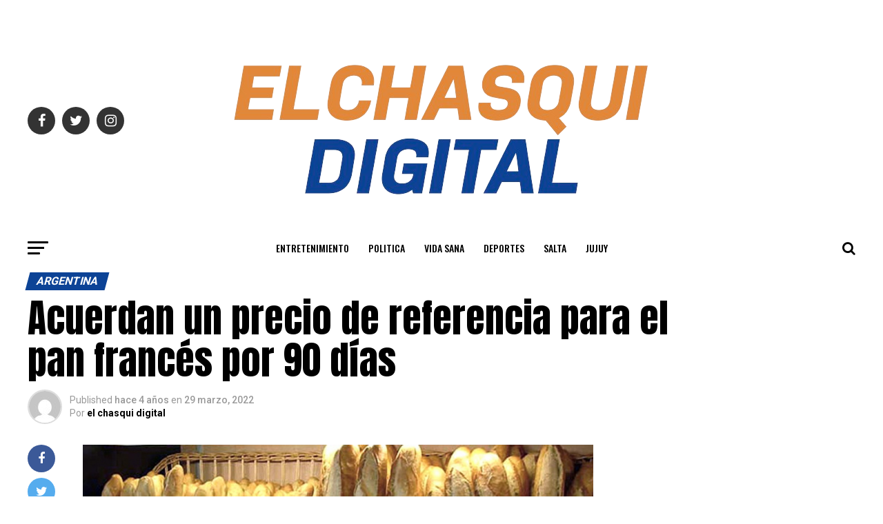

--- FILE ---
content_type: text/html; charset=UTF-8
request_url: https://elchasquidigital.com.ar/2022/03/29/acuerdan-un-precio-de-referencia-para-el-pan-frances-por-90-dias/
body_size: 20186
content:
<!DOCTYPE html>
<html lang="es-AR">
<head>
<meta charset="UTF-8" >
<meta name="viewport" id="viewport" content="width=device-width, initial-scale=1.0, maximum-scale=1.0, minimum-scale=1.0, user-scalable=no" />
<link rel="pingback" href="https://elchasquidigital.com.ar/xmlrpc.php" />
<meta property="og:type" content="article" />
					<meta property="og:image" content="https://elchasquidigital.com.ar/wp-content/uploads/2022/03/pan-1.jpg" />
		<meta name="twitter:image" content="https://elchasquidigital.com.ar/wp-content/uploads/2022/03/pan-1.jpg" />
	<meta property="og:url" content="https://elchasquidigital.com.ar/2022/03/29/acuerdan-un-precio-de-referencia-para-el-pan-frances-por-90-dias/" />
<meta property="og:title" content="Acuerdan un precio de referencia para el pan francés por 90 días" />
<meta property="og:description" content="El rango estará comprendido entre $220 y $270. El acuerdo fue logrado este martes tras una reunión entre el secretario de Comercio Interior y la subsecretaria de Acciones para la Defensa de las y los Consumidores, junto con&nbsp; representantes de diversas cámaras y federaciones del sector panadero. La Secretaría de Comercio Interior de la Nación [&hellip;]" />
<meta name="twitter:card" content="summary">
<meta name="twitter:url" content="https://elchasquidigital.com.ar/2022/03/29/acuerdan-un-precio-de-referencia-para-el-pan-frances-por-90-dias/">
<meta name="twitter:title" content="Acuerdan un precio de referencia para el pan francés por 90 días">
<meta name="twitter:description" content="El rango estará comprendido entre $220 y $270. El acuerdo fue logrado este martes tras una reunión entre el secretario de Comercio Interior y la subsecretaria de Acciones para la Defensa de las y los Consumidores, junto con&nbsp; representantes de diversas cámaras y federaciones del sector panadero. La Secretaría de Comercio Interior de la Nación [&hellip;]">
<title>Acuerdan un precio de referencia para el pan francés por 90 días &#8211; elchasquidigital</title>
<meta name='robots' content='max-image-preview:large' />
<link rel='dns-prefetch' href='//ajax.googleapis.com' />
<link rel='dns-prefetch' href='//fonts.googleapis.com' />
<link rel='dns-prefetch' href='//s.w.org' />
<link rel="alternate" type="application/rss+xml" title="elchasquidigital &raquo; Feed" href="https://elchasquidigital.com.ar/feed/" />
<link rel="alternate" type="application/rss+xml" title="elchasquidigital &raquo; RSS de los comentarios" href="https://elchasquidigital.com.ar/comments/feed/" />
<link rel="alternate" type="application/rss+xml" title="elchasquidigital &raquo; Acuerdan un precio de referencia para el pan francés por 90 días RSS de los comentarios" href="https://elchasquidigital.com.ar/2022/03/29/acuerdan-un-precio-de-referencia-para-el-pan-frances-por-90-dias/feed/" />
		<script type="text/javascript">
			window._wpemojiSettings = {"baseUrl":"https:\/\/s.w.org\/images\/core\/emoji\/13.1.0\/72x72\/","ext":".png","svgUrl":"https:\/\/s.w.org\/images\/core\/emoji\/13.1.0\/svg\/","svgExt":".svg","source":{"concatemoji":"https:\/\/elchasquidigital.com.ar\/wp-includes\/js\/wp-emoji-release.min.js?ver=5.8.12"}};
			!function(e,a,t){var n,r,o,i=a.createElement("canvas"),p=i.getContext&&i.getContext("2d");function s(e,t){var a=String.fromCharCode;p.clearRect(0,0,i.width,i.height),p.fillText(a.apply(this,e),0,0);e=i.toDataURL();return p.clearRect(0,0,i.width,i.height),p.fillText(a.apply(this,t),0,0),e===i.toDataURL()}function c(e){var t=a.createElement("script");t.src=e,t.defer=t.type="text/javascript",a.getElementsByTagName("head")[0].appendChild(t)}for(o=Array("flag","emoji"),t.supports={everything:!0,everythingExceptFlag:!0},r=0;r<o.length;r++)t.supports[o[r]]=function(e){if(!p||!p.fillText)return!1;switch(p.textBaseline="top",p.font="600 32px Arial",e){case"flag":return s([127987,65039,8205,9895,65039],[127987,65039,8203,9895,65039])?!1:!s([55356,56826,55356,56819],[55356,56826,8203,55356,56819])&&!s([55356,57332,56128,56423,56128,56418,56128,56421,56128,56430,56128,56423,56128,56447],[55356,57332,8203,56128,56423,8203,56128,56418,8203,56128,56421,8203,56128,56430,8203,56128,56423,8203,56128,56447]);case"emoji":return!s([10084,65039,8205,55357,56613],[10084,65039,8203,55357,56613])}return!1}(o[r]),t.supports.everything=t.supports.everything&&t.supports[o[r]],"flag"!==o[r]&&(t.supports.everythingExceptFlag=t.supports.everythingExceptFlag&&t.supports[o[r]]);t.supports.everythingExceptFlag=t.supports.everythingExceptFlag&&!t.supports.flag,t.DOMReady=!1,t.readyCallback=function(){t.DOMReady=!0},t.supports.everything||(n=function(){t.readyCallback()},a.addEventListener?(a.addEventListener("DOMContentLoaded",n,!1),e.addEventListener("load",n,!1)):(e.attachEvent("onload",n),a.attachEvent("onreadystatechange",function(){"complete"===a.readyState&&t.readyCallback()})),(n=t.source||{}).concatemoji?c(n.concatemoji):n.wpemoji&&n.twemoji&&(c(n.twemoji),c(n.wpemoji)))}(window,document,window._wpemojiSettings);
		</script>
		<style type="text/css">
img.wp-smiley,
img.emoji {
	display: inline !important;
	border: none !important;
	box-shadow: none !important;
	height: 1em !important;
	width: 1em !important;
	margin: 0 .07em !important;
	vertical-align: -0.1em !important;
	background: none !important;
	padding: 0 !important;
}
</style>
	<link rel='stylesheet' id='wp-block-library-css'  href='https://elchasquidigital.com.ar/wp-includes/css/dist/block-library/style.min.css?ver=5.8.12' type='text/css' media='all' />
<link rel='stylesheet' id='theiaPostSlider-css'  href='https://elchasquidigital.com.ar/wp-content/plugins/theia-post-slider-premium/dist/css/font-theme.css?ver=2.7.2' type='text/css' media='all' />
<style id='theiaPostSlider-inline-css' type='text/css'>


				.theiaPostSlider_nav.fontTheme ._title,
				.theiaPostSlider_nav.fontTheme ._text {
					line-height: 48px;
				}

				.theiaPostSlider_nav.fontTheme ._button,
				.theiaPostSlider_nav.fontTheme ._button svg {
					color: #009102;
					fill: #009102;
				}

				.theiaPostSlider_nav.fontTheme ._button ._2 span {
					font-size: 48px;
					line-height: 48px;
				}

				.theiaPostSlider_nav.fontTheme ._button ._2 svg {
					width: 48px;
				}

				.theiaPostSlider_nav.fontTheme ._button:hover,
				.theiaPostSlider_nav.fontTheme ._button:focus,
				.theiaPostSlider_nav.fontTheme ._button:hover svg,
				.theiaPostSlider_nav.fontTheme ._button:focus svg {
					color: #00e203;
					fill: #00e203;
				}

				.theiaPostSlider_nav.fontTheme ._disabled,
                .theiaPostSlider_nav.fontTheme ._disabled svg {
					color: #474747 !important;
					fill: #474747 !important;
				}
			
</style>
<link rel='stylesheet' id='ql-jquery-ui-css'  href='//ajax.googleapis.com/ajax/libs/jqueryui/1.12.1/themes/smoothness/jquery-ui.css?ver=5.8.12' type='text/css' media='all' />
<link rel='stylesheet' id='reviewer-photoswipe-css'  href='https://elchasquidigital.com.ar/wp-content/plugins/reviewer/public/assets/css/photoswipe.css?ver=3.14.2' type='text/css' media='all' />
<link rel='stylesheet' id='dashicons-css'  href='https://elchasquidigital.com.ar/wp-includes/css/dashicons.min.css?ver=5.8.12' type='text/css' media='all' />
<link rel='stylesheet' id='reviewer-public-css'  href='https://elchasquidigital.com.ar/wp-content/plugins/reviewer/public/assets/css/reviewer-public.css?ver=3.14.2' type='text/css' media='all' />
<link rel='stylesheet' id='mvp-custom-style-css'  href='https://elchasquidigital.com.ar/wp-content/themes/zox-news/style.css?ver=5.8.12' type='text/css' media='all' />
<style id='mvp-custom-style-inline-css' type='text/css'>


#mvp-wallpaper {
	background: url() no-repeat 50% 0;
	}

#mvp-foot-copy a {
	color: #ed6e03;
	}

#mvp-content-main p a,
.mvp-post-add-main p a {
	box-shadow: inset 0 -4px 0 #ed6e03;
	}

#mvp-content-main p a:hover,
.mvp-post-add-main p a:hover {
	background: #ed6e03;
	}

a,
a:visited,
.post-info-name a,
.woocommerce .woocommerce-breadcrumb a {
	color: #ed6e03;
	}

#mvp-side-wrap a:hover {
	color: #ed6e03;
	}

.mvp-fly-top:hover,
.mvp-vid-box-wrap,
ul.mvp-soc-mob-list li.mvp-soc-mob-com {
	background: #ed6e03;
	}

nav.mvp-fly-nav-menu ul li.menu-item-has-children:after,
.mvp-feat1-left-wrap span.mvp-cd-cat,
.mvp-widget-feat1-top-story span.mvp-cd-cat,
.mvp-widget-feat2-left-cont span.mvp-cd-cat,
.mvp-widget-dark-feat span.mvp-cd-cat,
.mvp-widget-dark-sub span.mvp-cd-cat,
.mvp-vid-wide-text span.mvp-cd-cat,
.mvp-feat2-top-text span.mvp-cd-cat,
.mvp-feat3-main-story span.mvp-cd-cat,
.mvp-feat3-sub-text span.mvp-cd-cat,
.mvp-feat4-main-text span.mvp-cd-cat,
.woocommerce-message:before,
.woocommerce-info:before,
.woocommerce-message:before {
	color: #ed6e03;
	}

#searchform input,
.mvp-authors-name {
	border-bottom: 1px solid #ed6e03;
	}

.mvp-fly-top:hover {
	border-top: 1px solid #ed6e03;
	border-left: 1px solid #ed6e03;
	border-bottom: 1px solid #ed6e03;
	}

.woocommerce .widget_price_filter .ui-slider .ui-slider-handle,
.woocommerce #respond input#submit.alt,
.woocommerce a.button.alt,
.woocommerce button.button.alt,
.woocommerce input.button.alt,
.woocommerce #respond input#submit.alt:hover,
.woocommerce a.button.alt:hover,
.woocommerce button.button.alt:hover,
.woocommerce input.button.alt:hover {
	background-color: #ed6e03;
	}

.woocommerce-error,
.woocommerce-info,
.woocommerce-message {
	border-top-color: #ed6e03;
	}

ul.mvp-feat1-list-buts li.active span.mvp-feat1-list-but,
span.mvp-widget-home-title,
span.mvp-post-cat,
span.mvp-feat1-pop-head {
	background: #0c4396;
	}

.woocommerce span.onsale {
	background-color: #0c4396;
	}

.mvp-widget-feat2-side-more-but,
.woocommerce .star-rating span:before,
span.mvp-prev-next-label,
.mvp-cat-date-wrap .sticky {
	color: #0c4396 !important;
	}

#mvp-main-nav-top,
#mvp-fly-wrap,
.mvp-soc-mob-right,
#mvp-main-nav-small-cont {
	background: #6d08cc;
	}

#mvp-main-nav-small .mvp-fly-but-wrap span,
#mvp-main-nav-small .mvp-search-but-wrap span,
.mvp-nav-top-left .mvp-fly-but-wrap span,
#mvp-fly-wrap .mvp-fly-but-wrap span {
	background: ;
	}

.mvp-nav-top-right .mvp-nav-search-but,
span.mvp-fly-soc-head,
.mvp-soc-mob-right i,
#mvp-main-nav-small span.mvp-nav-search-but,
#mvp-main-nav-small .mvp-nav-menu ul li a  {
	color: ;
	}

#mvp-main-nav-small .mvp-nav-menu ul li.menu-item-has-children a:after {
	border-color:  transparent transparent transparent;
	}

#mvp-nav-top-wrap span.mvp-nav-search-but:hover,
#mvp-main-nav-small span.mvp-nav-search-but:hover {
	color: #0c4396;
	}

#mvp-nav-top-wrap .mvp-fly-but-wrap:hover span,
#mvp-main-nav-small .mvp-fly-but-wrap:hover span,
span.mvp-woo-cart-num:hover {
	background: #0c4396;
	}

#mvp-main-nav-bot-cont {
	background: #ffffff;
	}

#mvp-nav-bot-wrap .mvp-fly-but-wrap span,
#mvp-nav-bot-wrap .mvp-search-but-wrap span {
	background: #000000;
	}

#mvp-nav-bot-wrap span.mvp-nav-search-but,
#mvp-nav-bot-wrap .mvp-nav-menu ul li a {
	color: #000000;
	}

#mvp-nav-bot-wrap .mvp-nav-menu ul li.menu-item-has-children a:after {
	border-color: #000000 transparent transparent transparent;
	}

.mvp-nav-menu ul li:hover a {
	border-bottom: 5px solid #ed6e03;
	}

#mvp-nav-bot-wrap .mvp-fly-but-wrap:hover span {
	background: #ed6e03;
	}

#mvp-nav-bot-wrap span.mvp-nav-search-but:hover {
	color: #ed6e03;
	}

body,
.mvp-feat1-feat-text p,
.mvp-feat2-top-text p,
.mvp-feat3-main-text p,
.mvp-feat3-sub-text p,
#searchform input,
.mvp-author-info-text,
span.mvp-post-excerpt,
.mvp-nav-menu ul li ul.sub-menu li a,
nav.mvp-fly-nav-menu ul li a,
.mvp-ad-label,
span.mvp-feat-caption,
.mvp-post-tags a,
.mvp-post-tags a:visited,
span.mvp-author-box-name a,
#mvp-author-box-text p,
.mvp-post-gallery-text p,
ul.mvp-soc-mob-list li span,
#comments,
h3#reply-title,
h2.comments,
#mvp-foot-copy p,
span.mvp-fly-soc-head,
.mvp-post-tags-header,
span.mvp-prev-next-label,
span.mvp-post-add-link-but,
#mvp-comments-button a,
#mvp-comments-button span.mvp-comment-but-text,
.woocommerce ul.product_list_widget span.product-title,
.woocommerce ul.product_list_widget li a,
.woocommerce #reviews #comments ol.commentlist li .comment-text p.meta,
.woocommerce div.product p.price,
.woocommerce div.product p.price ins,
.woocommerce div.product p.price del,
.woocommerce ul.products li.product .price del,
.woocommerce ul.products li.product .price ins,
.woocommerce ul.products li.product .price,
.woocommerce #respond input#submit,
.woocommerce a.button,
.woocommerce button.button,
.woocommerce input.button,
.woocommerce .widget_price_filter .price_slider_amount .button,
.woocommerce span.onsale,
.woocommerce-review-link,
#woo-content p.woocommerce-result-count,
.woocommerce div.product .woocommerce-tabs ul.tabs li a,
a.mvp-inf-more-but,
span.mvp-cont-read-but,
span.mvp-cd-cat,
span.mvp-cd-date,
.mvp-feat4-main-text p,
span.mvp-woo-cart-num,
span.mvp-widget-home-title2,
.wp-caption,
#mvp-content-main p.wp-caption-text,
.gallery-caption,
.mvp-post-add-main p.wp-caption-text,
#bbpress-forums,
#bbpress-forums p,
.protected-post-form input,
#mvp-feat6-text p {
	font-family: 'Roboto', sans-serif;
	}

.mvp-blog-story-text p,
span.mvp-author-page-desc,
#mvp-404 p,
.mvp-widget-feat1-bot-text p,
.mvp-widget-feat2-left-text p,
.mvp-flex-story-text p,
.mvp-search-text p,
#mvp-content-main p,
.mvp-post-add-main p,
#mvp-content-main ul li,
#mvp-content-main ol li,
.rwp-summary,
.rwp-u-review__comment,
.mvp-feat5-mid-main-text p,
.mvp-feat5-small-main-text p,
#mvp-content-main .wp-block-button__link,
.wp-block-audio figcaption,
.wp-block-video figcaption,
.wp-block-embed figcaption,
.wp-block-verse pre,
pre.wp-block-verse {
	font-family: 'PT Serif', sans-serif;
	}

.mvp-nav-menu ul li a,
#mvp-foot-menu ul li a {
	font-family: 'Oswald', sans-serif;
	}


.mvp-feat1-sub-text h2,
.mvp-feat1-pop-text h2,
.mvp-feat1-list-text h2,
.mvp-widget-feat1-top-text h2,
.mvp-widget-feat1-bot-text h2,
.mvp-widget-dark-feat-text h2,
.mvp-widget-dark-sub-text h2,
.mvp-widget-feat2-left-text h2,
.mvp-widget-feat2-right-text h2,
.mvp-blog-story-text h2,
.mvp-flex-story-text h2,
.mvp-vid-wide-more-text p,
.mvp-prev-next-text p,
.mvp-related-text,
.mvp-post-more-text p,
h2.mvp-authors-latest a,
.mvp-feat2-bot-text h2,
.mvp-feat3-sub-text h2,
.mvp-feat3-main-text h2,
.mvp-feat4-main-text h2,
.mvp-feat5-text h2,
.mvp-feat5-mid-main-text h2,
.mvp-feat5-small-main-text h2,
.mvp-feat5-mid-sub-text h2,
#mvp-feat6-text h2,
.alp-related-posts-wrapper .alp-related-post .post-title {
	font-family: 'Oswald', sans-serif;
	}

.mvp-feat2-top-text h2,
.mvp-feat1-feat-text h2,
h1.mvp-post-title,
h1.mvp-post-title-wide,
.mvp-drop-nav-title h4,
#mvp-content-main blockquote p,
.mvp-post-add-main blockquote p,
#mvp-content-main p.has-large-font-size,
#mvp-404 h1,
#woo-content h1.page-title,
.woocommerce div.product .product_title,
.woocommerce ul.products li.product h3,
.alp-related-posts .current .post-title {
	font-family: 'Oswald', sans-serif;
	}

span.mvp-feat1-pop-head,
.mvp-feat1-pop-text:before,
span.mvp-feat1-list-but,
span.mvp-widget-home-title,
.mvp-widget-feat2-side-more,
span.mvp-post-cat,
span.mvp-page-head,
h1.mvp-author-top-head,
.mvp-authors-name,
#mvp-content-main h1,
#mvp-content-main h2,
#mvp-content-main h3,
#mvp-content-main h4,
#mvp-content-main h5,
#mvp-content-main h6,
.woocommerce .related h2,
.woocommerce div.product .woocommerce-tabs .panel h2,
.woocommerce div.product .product_title,
.mvp-feat5-side-list .mvp-feat1-list-img:after {
	font-family: 'Roboto', sans-serif;
	}

	

	.mvp-vid-box-wrap,
	.mvp-feat1-left-wrap span.mvp-cd-cat,
	.mvp-widget-feat1-top-story span.mvp-cd-cat,
	.mvp-widget-feat2-left-cont span.mvp-cd-cat,
	.mvp-widget-dark-feat span.mvp-cd-cat,
	.mvp-widget-dark-sub span.mvp-cd-cat,
	.mvp-vid-wide-text span.mvp-cd-cat,
	.mvp-feat2-top-text span.mvp-cd-cat,
	.mvp-feat3-main-story span.mvp-cd-cat {
		color: #fff;
		}
		

	#mvp-main-nav-top {
		background: #fff;
		padding: 15px 0 0;
		}
	#mvp-fly-wrap,
	.mvp-soc-mob-right,
	#mvp-main-nav-small-cont {
		background: #fff;
		}
	#mvp-main-nav-small .mvp-fly-but-wrap span,
	#mvp-main-nav-small .mvp-search-but-wrap span,
	.mvp-nav-top-left .mvp-fly-but-wrap span,
	#mvp-fly-wrap .mvp-fly-but-wrap span {
		background: #000;
		}
	.mvp-nav-top-right .mvp-nav-search-but,
	span.mvp-fly-soc-head,
	.mvp-soc-mob-right i,
	#mvp-main-nav-small span.mvp-nav-search-but,
	#mvp-main-nav-small .mvp-nav-menu ul li a  {
		color: #000;
		}
	#mvp-main-nav-small .mvp-nav-menu ul li.menu-item-has-children a:after {
		border-color: #000 transparent transparent transparent;
		}
	.mvp-feat1-feat-text h2,
	h1.mvp-post-title,
	.mvp-feat2-top-text h2,
	.mvp-feat3-main-text h2,
	#mvp-content-main blockquote p,
	.mvp-post-add-main blockquote p {
		font-family: 'Anton', sans-serif;
		font-weight: 400;
		letter-spacing: normal;
		}
	.mvp-feat1-feat-text h2,
	.mvp-feat2-top-text h2,
	.mvp-feat3-main-text h2 {
		line-height: 1;
		text-transform: uppercase;
		}
		

	span.mvp-nav-soc-but,
	ul.mvp-fly-soc-list li a,
	span.mvp-woo-cart-num {
		background: rgba(0,0,0,.8);
		}
	span.mvp-woo-cart-icon {
		color: rgba(0,0,0,.8);
		}
	nav.mvp-fly-nav-menu ul li,
	nav.mvp-fly-nav-menu ul li ul.sub-menu {
		border-top: 1px solid rgba(0,0,0,.1);
		}
	nav.mvp-fly-nav-menu ul li a {
		color: #000;
		}
	.mvp-drop-nav-title h4 {
		color: #000;
		}
		

	.mvp-nav-links {
		display: none;
		}
		

	.alp-advert {
		display: none;
	}
	.alp-related-posts-wrapper .alp-related-posts .current {
		margin: 0 0 10px;
	}
		
</style>
<link rel='stylesheet' id='mvp-reset-css'  href='https://elchasquidigital.com.ar/wp-content/themes/zox-news/css/reset.css?ver=5.8.12' type='text/css' media='all' />
<link rel='stylesheet' id='fontawesome-css'  href='https://elchasquidigital.com.ar/wp-content/themes/zox-news/font-awesome/css/font-awesome.css?ver=5.8.12' type='text/css' media='all' />
<link crossorigin="anonymous" rel='stylesheet' id='mvp-fonts-css'  href='//fonts.googleapis.com/css?family=Roboto%3A300%2C400%2C700%2C900%7COswald%3A400%2C700%7CAdvent+Pro%3A700%7COpen+Sans%3A700%7CAnton%3A400Oswald%3A100%2C200%2C300%2C400%2C500%2C600%2C700%2C800%2C900%7COswald%3A100%2C200%2C300%2C400%2C500%2C600%2C700%2C800%2C900%7CRoboto%3A100%2C200%2C300%2C400%2C500%2C600%2C700%2C800%2C900%7CRoboto%3A100%2C200%2C300%2C400%2C500%2C600%2C700%2C800%2C900%7CPT+Serif%3A100%2C200%2C300%2C400%2C500%2C600%2C700%2C800%2C900%7COswald%3A100%2C200%2C300%2C400%2C500%2C600%2C700%2C800%2C900%26subset%3Dlatin%2Clatin-ext%2Ccyrillic%2Ccyrillic-ext%2Cgreek-ext%2Cgreek%2Cvietnamese' type='text/css' media='all' />
<link rel='stylesheet' id='mvp-media-queries-css'  href='https://elchasquidigital.com.ar/wp-content/themes/zox-news/css/media-queries.css?ver=5.8.12' type='text/css' media='all' />
<link rel='stylesheet' id='addtoany-css'  href='https://elchasquidigital.com.ar/wp-content/plugins/add-to-any/addtoany.min.css?ver=1.15' type='text/css' media='all' />
<script type='text/javascript' src='https://elchasquidigital.com.ar/wp-includes/js/jquery/jquery.min.js?ver=3.6.0' id='jquery-core-js'></script>
<script type='text/javascript' src='https://elchasquidigital.com.ar/wp-includes/js/jquery/jquery-migrate.min.js?ver=3.3.2' id='jquery-migrate-js'></script>
<script type='text/javascript' src='https://elchasquidigital.com.ar/wp-content/plugins/add-to-any/addtoany.min.js?ver=1.1' id='addtoany-js'></script>
<link rel="https://api.w.org/" href="https://elchasquidigital.com.ar/wp-json/" /><link rel="alternate" type="application/json" href="https://elchasquidigital.com.ar/wp-json/wp/v2/posts/4769" /><link rel="EditURI" type="application/rsd+xml" title="RSD" href="https://elchasquidigital.com.ar/xmlrpc.php?rsd" />
<link rel="wlwmanifest" type="application/wlwmanifest+xml" href="https://elchasquidigital.com.ar/wp-includes/wlwmanifest.xml" /> 
<meta name="generator" content="WordPress 5.8.12" />
<link rel='shortlink' href='https://elchasquidigital.com.ar/?p=4769' />
<link rel="alternate" type="application/json+oembed" href="https://elchasquidigital.com.ar/wp-json/oembed/1.0/embed?url=https%3A%2F%2Felchasquidigital.com.ar%2F2022%2F03%2F29%2Facuerdan-un-precio-de-referencia-para-el-pan-frances-por-90-dias%2F" />
<link rel="alternate" type="text/xml+oembed" href="https://elchasquidigital.com.ar/wp-json/oembed/1.0/embed?url=https%3A%2F%2Felchasquidigital.com.ar%2F2022%2F03%2F29%2Facuerdan-un-precio-de-referencia-para-el-pan-frances-por-90-dias%2F&#038;format=xml" />

<script data-cfasync="false">
window.a2a_config=window.a2a_config||{};a2a_config.callbacks=[];a2a_config.overlays=[];a2a_config.templates={};a2a_localize = {
	Share: "Share",
	Save: "Save",
	Subscribe: "Subscribe",
	Email: "Email",
	Bookmark: "Bookmark",
	ShowAll: "Show all",
	ShowLess: "Show less",
	FindServices: "Find service(s)",
	FindAnyServiceToAddTo: "Instantly find any service to add to",
	PoweredBy: "Powered by",
	ShareViaEmail: "Share via email",
	SubscribeViaEmail: "Subscribe via email",
	BookmarkInYourBrowser: "Bookmark in your browser",
	BookmarkInstructions: "Press Ctrl+D or \u2318+D to bookmark this page",
	AddToYourFavorites: "Add to your favorites",
	SendFromWebOrProgram: "Send from any email address or email program",
	EmailProgram: "Email program",
	More: "More&#8230;",
	ThanksForSharing: "Thanks for sharing!",
	ThanksForFollowing: "Thanks for following!"
};

(function(d,s,a,b){a=d.createElement(s);b=d.getElementsByTagName(s)[0];a.async=1;a.src="https://static.addtoany.com/menu/page.js";b.parentNode.insertBefore(a,b);})(document,"script");
</script>
        <style>
            #tps_carousel_container ._button,
            #tps_carousel_container ._button svg {
                color: #f08100;
                fill: #f08100;
            }

            #tps_carousel_container ._button {
                font-size: 32px;
                line-height: 32px;
            }

            #tps_carousel_container ._button svg {
                width: 32px;
                height: 32px;
            }

            #tps_carousel_container ._button:hover,
            #tps_carousel_container ._button:focus,
            #tps_carousel_container ._button:hover svg,
            #tps_carousel_container ._button:focus svg {
                color: #ffa338;
                fill: #ffa338;
            }

            #tps_carousel_container ._disabled,
            #tps_carousel_container ._disabled svg {
                color: #777777 !important;
                fill: #777777 !important;
            }

            #tps_carousel_container ._carousel {
                margin: 0 42px;
            }

            #tps_carousel_container ._prev {
                margin-right: 10px;
            }

            #tps_carousel_container ._next {
                margin-left: 10px;
            }
        </style>
        <style type="text/css">.recentcomments a{display:inline !important;padding:0 !important;margin:0 !important;}</style><link rel="amphtml" href="https://elchasquidigital.com.ar/2022/03/29/acuerdan-un-precio-de-referencia-para-el-pan-frances-por-90-dias/?amp=1">		<style type="text/css" id="wp-custom-css">
			#mvp-foot-wrap {
	background-color: #f2f2f2
}
#mvp-side-wrap .custom-html-widget {
	text-align:center
}
.mvp-cd-date{
	display: none !important;
}

.mvp-feat3-main-text p {
    visibility: hidden
}		</style>
		</head>
<body class="post-template-default single single-post postid-4769 single-format-standard theiaPostSlider_body">
	<div id="mvp-fly-wrap">
	<div id="mvp-fly-menu-top" class="left relative">
		<div class="mvp-fly-top-out left relative">
			<div class="mvp-fly-top-in">
				<div id="mvp-fly-logo" class="left relative">
											<a href="https://elchasquidigital.com.ar/"><img src="https://elchasquidigital.com.ar/wp-content/uploads/2024/01/IMG_3802-removebg-preview.png" alt="elchasquidigital" data-rjs="2" /></a>
									</div><!--mvp-fly-logo-->
			</div><!--mvp-fly-top-in-->
			<div class="mvp-fly-but-wrap mvp-fly-but-menu mvp-fly-but-click">
				<span></span>
				<span></span>
				<span></span>
				<span></span>
			</div><!--mvp-fly-but-wrap-->
		</div><!--mvp-fly-top-out-->
	</div><!--mvp-fly-menu-top-->
	<div id="mvp-fly-menu-wrap">
		<nav class="mvp-fly-nav-menu left relative">
			<div class="menu-main-menu-container"><ul id="menu-main-menu" class="menu"><li id="menu-item-177" class="mvp-mega-dropdown menu-item menu-item-type-taxonomy menu-item-object-category menu-item-177"><a href="https://elchasquidigital.com.ar/category/entretenimiento/">Entretenimiento</a></li>
<li id="menu-item-364" class="menu-item menu-item-type-taxonomy menu-item-object-category menu-item-364"><a href="https://elchasquidigital.com.ar/category/politica/">Politica</a></li>
<li id="menu-item-175" class="mvp-mega-dropdown menu-item menu-item-type-taxonomy menu-item-object-category menu-item-175"><a href="https://elchasquidigital.com.ar/category/vida-sana/">Vida Sana</a></li>
<li id="menu-item-178" class="mvp-mega-dropdown menu-item menu-item-type-taxonomy menu-item-object-category menu-item-178"><a href="https://elchasquidigital.com.ar/category/deportes/">Deportes</a></li>
<li id="menu-item-335" class="mvp-mega-dropdown menu-item menu-item-type-taxonomy menu-item-object-category menu-item-335"><a href="https://elchasquidigital.com.ar/category/salta/">SALTA</a></li>
<li id="menu-item-176" class="mvp-mega-dropdown menu-item menu-item-type-taxonomy menu-item-object-category menu-item-176"><a href="https://elchasquidigital.com.ar/category/jujuy/">JUJUY</a></li>
</ul></div>		</nav>
	</div><!--mvp-fly-menu-wrap-->
	<div id="mvp-fly-soc-wrap">
		<span class="mvp-fly-soc-head">Conéctate con nosotros</span>
		<ul class="mvp-fly-soc-list left relative">
							<li><a href="https://www.facebook.com/El-Chasqui-Digital-104783837737625/" target="_blank" class="fa fa-facebook fa-2"></a></li>
										<li><a href="https://twitter.com/elchasquidigit1" target="_blank" class="fa fa-twitter fa-2"></a></li>
													<li><a href="https://instagram.com/elchasquidigital" target="_blank" class="fa fa-instagram fa-2"></a></li>
																	</ul>
	</div><!--mvp-fly-soc-wrap-->
</div><!--mvp-fly-wrap-->	<div id="mvp-site" class="left relative">
		<div id="mvp-search-wrap">
			<div id="mvp-search-box">
				<form method="get" id="searchform" action="https://elchasquidigital.com.ar/">
	<input type="text" name="s" id="s" value="Buscar" onfocus='if (this.value == "Buscar") { this.value = ""; }' onblur='if (this.value == "") { this.value = "Buscar"; }' />
	<input type="hidden" id="searchsubmit" value="Buscar" />
</form>			</div><!--mvp-search-box-->
			<div class="mvp-search-but-wrap mvp-search-click">
				<span></span>
				<span></span>
			</div><!--mvp-search-but-wrap-->
		</div><!--mvp-search-wrap-->
				<div id="mvp-site-wall" class="left relative">
						<div id="mvp-site-main" class="left relative">
			<header id="mvp-main-head-wrap" class="left relative">
									<nav id="mvp-main-nav-wrap" class="left relative">
						<div id="mvp-main-nav-top" class="left relative">
							<div class="mvp-main-box">
								<div id="mvp-nav-top-wrap" class="left relative">
									<div class="mvp-nav-top-right-out left relative">
										<div class="mvp-nav-top-right-in">
											<div class="mvp-nav-top-cont left relative">
												<div class="mvp-nav-top-left-out relative">
													<div class="mvp-nav-top-left">
														<div class="mvp-nav-soc-wrap">
																															<a href="https://www.facebook.com/El-Chasqui-Digital-104783837737625/" target="_blank"><span class="mvp-nav-soc-but fa fa-facebook fa-2"></span></a>
																																														<a href="https://twitter.com/elchasquidigit1" target="_blank"><span class="mvp-nav-soc-but fa fa-twitter fa-2"></span></a>
																																														<a href="https://instagram.com/elchasquidigital" target="_blank"><span class="mvp-nav-soc-but fa fa-instagram fa-2"></span></a>
																																												</div><!--mvp-nav-soc-wrap-->
														<div class="mvp-fly-but-wrap mvp-fly-but-click left relative">
															<span></span>
															<span></span>
															<span></span>
															<span></span>
														</div><!--mvp-fly-but-wrap-->
													</div><!--mvp-nav-top-left-->
													<div class="mvp-nav-top-left-in">
														<div class="mvp-nav-top-mid left relative" itemscope itemtype="http://schema.org/Organization">
																															<a class="mvp-nav-logo-reg" itemprop="url" href="https://elchasquidigital.com.ar/"><img itemprop="logo" src="https://elchasquidigital.com.ar/wp-content/uploads/2024/01/IMG_3802-removebg-preview.png" alt="elchasquidigital" data-rjs="2" /></a>
																																														<a class="mvp-nav-logo-small" href="https://elchasquidigital.com.ar/"><img src="https://elchasquidigital.com.ar/wp-content/uploads/2024/01/IMG_3802-removebg-preview.png" alt="elchasquidigital" data-rjs="2" /></a>
																																														<h2 class="mvp-logo-title">elchasquidigital</h2>
																																														<div class="mvp-drop-nav-title left">
																	<h4>Acuerdan un precio de referencia para el pan francés por 90 días</h4>
																</div><!--mvp-drop-nav-title-->
																													</div><!--mvp-nav-top-mid-->
													</div><!--mvp-nav-top-left-in-->
												</div><!--mvp-nav-top-left-out-->
											</div><!--mvp-nav-top-cont-->
										</div><!--mvp-nav-top-right-in-->
										<div class="mvp-nav-top-right">
																						<span class="mvp-nav-search-but fa fa-search fa-2 mvp-search-click"></span>
										</div><!--mvp-nav-top-right-->
									</div><!--mvp-nav-top-right-out-->
								</div><!--mvp-nav-top-wrap-->
							</div><!--mvp-main-box-->
						</div><!--mvp-main-nav-top-->
						<div id="mvp-main-nav-bot" class="left relative">
							<div id="mvp-main-nav-bot-cont" class="left">
								<div class="mvp-main-box">
									<div id="mvp-nav-bot-wrap" class="left">
										<div class="mvp-nav-bot-right-out left">
											<div class="mvp-nav-bot-right-in">
												<div class="mvp-nav-bot-cont left">
													<div class="mvp-nav-bot-left-out">
														<div class="mvp-nav-bot-left left relative">
															<div class="mvp-fly-but-wrap mvp-fly-but-click left relative">
																<span></span>
																<span></span>
																<span></span>
																<span></span>
															</div><!--mvp-fly-but-wrap-->
														</div><!--mvp-nav-bot-left-->
														<div class="mvp-nav-bot-left-in">
															<div class="mvp-nav-menu left">
																<div class="menu-main-menu-container"><ul id="menu-main-menu-1" class="menu"><li class="mvp-mega-dropdown menu-item menu-item-type-taxonomy menu-item-object-category menu-item-177"><a href="https://elchasquidigital.com.ar/category/entretenimiento/">Entretenimiento</a><div class="mvp-mega-dropdown"><div class="mvp-main-box"><ul class="mvp-mega-list"><li><a href="https://elchasquidigital.com.ar/2023/02/13/rihanna-reaparecio-en-el-super-bowl-y-anuncio-su-segundo-embarazo/"><div class="mvp-mega-img"><img width="400" height="240" src="https://elchasquidigital.com.ar/wp-content/uploads/2023/02/rihanna-embarazo-superbowl-2jpg-400x240.webp" class="attachment-mvp-mid-thumb size-mvp-mid-thumb wp-post-image" alt="" loading="lazy" srcset="https://elchasquidigital.com.ar/wp-content/uploads/2023/02/rihanna-embarazo-superbowl-2jpg-400x240.webp 400w, https://elchasquidigital.com.ar/wp-content/uploads/2023/02/rihanna-embarazo-superbowl-2jpg-590x354.webp 590w" sizes="(max-width: 400px) 100vw, 400px" /></div><p>Rihanna reapareció en el Super Bowl y anunció su segundo embarazo</p></a></li><li><a href="https://elchasquidigital.com.ar/2021/09/17/de-todo-actividades-para-disfrutar-el-fin-de-semana-en-jujuy/"><div class="mvp-mega-img"><img width="400" height="240" src="https://elchasquidigital.com.ar/wp-content/uploads/2021/09/jujuy-400x240.jpg" class="attachment-mvp-mid-thumb size-mvp-mid-thumb wp-post-image" alt="" loading="lazy" /></div><p>¡De todo! Actividades para disfrutar el fin de semana en Jujuy</p></a></li><li><a href="https://elchasquidigital.com.ar/2021/08/08/el-mito-queda-en-barcelona-y-los-suenos-de-lionel-messi-viajan-a-paris/"><div class="mvp-mega-img"><img width="400" height="240" src="https://elchasquidigital.com.ar/wp-content/uploads/2021/08/masterchef-400x240.jpg" class="attachment-mvp-mid-thumb size-mvp-mid-thumb wp-post-image" alt="" loading="lazy" srcset="https://elchasquidigital.com.ar/wp-content/uploads/2021/08/masterchef-400x240.jpg 400w, https://elchasquidigital.com.ar/wp-content/uploads/2021/08/masterchef-590x354.jpg 590w" sizes="(max-width: 400px) 100vw, 400px" /></div><p>MasterChef Celebrity 3 se viene con todo: los famosos confirmados</p></a></li><li><a href="https://elchasquidigital.com.ar/2021/04/26/superar-la-grieta-desde-la-perspectiva-de-cobra-kai/"><div class="mvp-mega-img"><img width="400" height="240" src="https://elchasquidigital.com.ar/wp-content/uploads/2021/04/el-reino-400x240.jpg" class="attachment-mvp-mid-thumb size-mvp-mid-thumb wp-post-image" alt="" loading="lazy" srcset="https://elchasquidigital.com.ar/wp-content/uploads/2021/04/el-reino-400x240.jpg 400w, https://elchasquidigital.com.ar/wp-content/uploads/2021/04/el-reino-1000x600.jpg 1000w, https://elchasquidigital.com.ar/wp-content/uploads/2021/04/el-reino-590x354.jpg 590w" sizes="(max-width: 400px) 100vw, 400px" /></div><p>Las 10 series y películas más vistas de Netflix en Argentina</p></a></li><li><a href="https://elchasquidigital.com.ar/2020/05/31/jujuy-presenta-un-protocolo-para-que-productoras-audiovisuales-del-pais-puedan-filmar-en-la-provincia/"><div class="mvp-mega-img"><img width="400" height="240" src="https://elchasquidigital.com.ar/wp-content/uploads/2020/05/Mi_obra_maestra_1590590198-400x240.jpg" class="attachment-mvp-mid-thumb size-mvp-mid-thumb wp-post-image" alt="" loading="lazy" srcset="https://elchasquidigital.com.ar/wp-content/uploads/2020/05/Mi_obra_maestra_1590590198-400x240.jpg 400w, https://elchasquidigital.com.ar/wp-content/uploads/2020/05/Mi_obra_maestra_1590590198-590x354.jpg 590w" sizes="(max-width: 400px) 100vw, 400px" /></div><p>Jujuy presenta un protocolo para que productoras audiovisuales del país puedan filmar en la provincia</p></a></li></ul></div></div></li>
<li class="menu-item menu-item-type-taxonomy menu-item-object-category menu-item-364"><a href="https://elchasquidigital.com.ar/category/politica/">Politica</a></li>
<li class="mvp-mega-dropdown menu-item menu-item-type-taxonomy menu-item-object-category menu-item-175"><a href="https://elchasquidigital.com.ar/category/vida-sana/">Vida Sana</a><div class="mvp-mega-dropdown"><div class="mvp-main-box"><ul class="mvp-mega-list"><li><a href="https://elchasquidigital.com.ar/2021/12/01/pase-sanitario-para-actividades-masivas-y-espacios-cerrados-en-salta/"><div class="mvp-mega-img"><img width="400" height="240" src="https://elchasquidigital.com.ar/wp-content/uploads/2021/12/71380-medidas-de-prevencion-frente-a-la-pandemia-covid-19-1-400x240.jpeg" class="attachment-mvp-mid-thumb size-mvp-mid-thumb wp-post-image" alt="" loading="lazy" srcset="https://elchasquidigital.com.ar/wp-content/uploads/2021/12/71380-medidas-de-prevencion-frente-a-la-pandemia-covid-19-1-400x240.jpeg 400w, https://elchasquidigital.com.ar/wp-content/uploads/2021/12/71380-medidas-de-prevencion-frente-a-la-pandemia-covid-19-1-590x354.jpeg 590w" sizes="(max-width: 400px) 100vw, 400px" /></div><p>Pase sanitario para actividades masivas y espacios cerrados en Salta</p></a></li><li><a href="https://elchasquidigital.com.ar/2021/12/01/theo-robot-que-desinfecta-el-ambiente-ya-funciona-en-el-hospital-de-campo-quijano/"><div class="mvp-mega-img"><img width="400" height="240" src="https://elchasquidigital.com.ar/wp-content/uploads/2021/12/multimedia.miniatura.9dd88a954a79dcdd.7468656f5f6d696e6961747572612e6a7067-400x240.jpg" class="attachment-mvp-mid-thumb size-mvp-mid-thumb wp-post-image" alt="" loading="lazy" srcset="https://elchasquidigital.com.ar/wp-content/uploads/2021/12/multimedia.miniatura.9dd88a954a79dcdd.7468656f5f6d696e6961747572612e6a7067-400x240.jpg 400w, https://elchasquidigital.com.ar/wp-content/uploads/2021/12/multimedia.miniatura.9dd88a954a79dcdd.7468656f5f6d696e6961747572612e6a7067-590x354.jpg 590w" sizes="(max-width: 400px) 100vw, 400px" /></div><p>Theo: robot que desinfecta el ambiente ya funciona en el hospital de Campo Quijano</p></a></li><li><a href="https://elchasquidigital.com.ar/2020/06/29/despues-de-una-catastrofe-siempre-hay-una-revolucion/"><div class="mvp-mega-img"><img width="400" height="240" src="https://elchasquidigital.com.ar/wp-content/uploads/2020/06/boris-cyrulnik-neurologo-y-psiquiatra-despues-de-una-catastrofe-siempre-hay-una-revolucion-1366x768-1-400x240.jpg" class="attachment-mvp-mid-thumb size-mvp-mid-thumb wp-post-image" alt="" loading="lazy" srcset="https://elchasquidigital.com.ar/wp-content/uploads/2020/06/boris-cyrulnik-neurologo-y-psiquiatra-despues-de-una-catastrofe-siempre-hay-una-revolucion-1366x768-1-400x240.jpg 400w, https://elchasquidigital.com.ar/wp-content/uploads/2020/06/boris-cyrulnik-neurologo-y-psiquiatra-despues-de-una-catastrofe-siempre-hay-una-revolucion-1366x768-1-1000x600.jpg 1000w, https://elchasquidigital.com.ar/wp-content/uploads/2020/06/boris-cyrulnik-neurologo-y-psiquiatra-despues-de-una-catastrofe-siempre-hay-una-revolucion-1366x768-1-590x354.jpg 590w" sizes="(max-width: 400px) 100vw, 400px" /></div><p>&#8220;Después de una catástrofe, siempre hay una revolución&#8221;</p></a></li><li><a href="https://elchasquidigital.com.ar/2020/03/11/antibioticos-naturales/"><div class="mvp-mega-img"><img width="400" height="240" src="https://elchasquidigital.com.ar/wp-content/uploads/2020/03/3DA70BD3-D930-4FC2-BFBD-F94F80B2722F-400x240.jpeg" class="attachment-mvp-mid-thumb size-mvp-mid-thumb wp-post-image" alt="" loading="lazy" srcset="https://elchasquidigital.com.ar/wp-content/uploads/2020/03/3DA70BD3-D930-4FC2-BFBD-F94F80B2722F-400x240.jpeg 400w, https://elchasquidigital.com.ar/wp-content/uploads/2020/03/3DA70BD3-D930-4FC2-BFBD-F94F80B2722F-1000x600.jpeg 1000w, https://elchasquidigital.com.ar/wp-content/uploads/2020/03/3DA70BD3-D930-4FC2-BFBD-F94F80B2722F-590x354.jpeg 590w" sizes="(max-width: 400px) 100vw, 400px" /><div class="mvp-vid-box-wrap mvp-vid-box-small mvp-vid-marg-small"><i class="fa fa-camera fa-3"></i></div></div><p>ANTIBIÓTICOS NATURALES</p></a></li><li><a href="https://elchasquidigital.com.ar/2020/03/03/confirmaron-el-primer-caso-de-coronavirus-en-argentina/"><div class="mvp-mega-img"><img width="400" height="240" src="https://elchasquidigital.com.ar/wp-content/uploads/2020/03/9EF202A2-AE77-4578-8BFD-F57CE6D12558-400x240.jpeg" class="attachment-mvp-mid-thumb size-mvp-mid-thumb wp-post-image" alt="" loading="lazy" srcset="https://elchasquidigital.com.ar/wp-content/uploads/2020/03/9EF202A2-AE77-4578-8BFD-F57CE6D12558-400x240.jpeg 400w, https://elchasquidigital.com.ar/wp-content/uploads/2020/03/9EF202A2-AE77-4578-8BFD-F57CE6D12558-590x354.jpeg 590w" sizes="(max-width: 400px) 100vw, 400px" /></div><p>Confirmaron el primer caso de Coronavirus en Argentina</p></a></li></ul></div></div></li>
<li class="mvp-mega-dropdown menu-item menu-item-type-taxonomy menu-item-object-category menu-item-178"><a href="https://elchasquidigital.com.ar/category/deportes/">Deportes</a><div class="mvp-mega-dropdown"><div class="mvp-main-box"><ul class="mvp-mega-list"><li><a href="https://elchasquidigital.com.ar/2026/01/16/febrero-futbol-y-boca-el-xeneize-vuelve-a-jugar-en-salta/"><div class="mvp-mega-img"><img width="400" height="240" src="https://elchasquidigital.com.ar/wp-content/uploads/2026/01/105847-el-gobernador-saenz-confirmo-que-boca-juniors-vuelve-a-salta-por-la-copa-argentina-20260115154403-400x240.webp" class="attachment-mvp-mid-thumb size-mvp-mid-thumb wp-post-image" alt="" loading="lazy" /></div><p>Febrero, fútbol y Boca: el Xeneize vuelve a jugar en Salta</p></a></li><li><a href="https://elchasquidigital.com.ar/2026/01/08/luciano-benavides-gano-la-etapa-5-del-rally-dakar-2026/"><div class="mvp-mega-img"><img width="400" height="240" src="https://elchasquidigital.com.ar/wp-content/uploads/2026/01/multimedia.normal.aabf0eb40197a9b9.bm9ybWFsLndlYnA-400x240.webp" class="attachment-mvp-mid-thumb size-mvp-mid-thumb wp-post-image" alt="" loading="lazy" srcset="https://elchasquidigital.com.ar/wp-content/uploads/2026/01/multimedia.normal.aabf0eb40197a9b9.bm9ybWFsLndlYnA-400x240.webp 400w, https://elchasquidigital.com.ar/wp-content/uploads/2026/01/multimedia.normal.aabf0eb40197a9b9.bm9ybWFsLndlYnA-590x354.webp 590w" sizes="(max-width: 400px) 100vw, 400px" /></div><p>Luciano Benavides ganó la Etapa 5 del Rally Dakar 2026</p></a></li><li><a href="https://elchasquidigital.com.ar/2025/12/05/asi-sera-el-sorteo-del-mundial-2026-los-detalles-del-procedimiento-que-definira-a-los-rivales-argentinos/"><div class="mvp-mega-img"><img width="400" height="240" src="https://elchasquidigital.com.ar/wp-content/uploads/2025/12/691da3da49178__993x610-400x240.webp" class="attachment-mvp-mid-thumb size-mvp-mid-thumb wp-post-image" alt="" loading="lazy" srcset="https://elchasquidigital.com.ar/wp-content/uploads/2025/12/691da3da49178__993x610-400x240.webp 400w, https://elchasquidigital.com.ar/wp-content/uploads/2025/12/691da3da49178__993x610-590x354.webp 590w" sizes="(max-width: 400px) 100vw, 400px" /></div><p>Así será el sorteo del Mundial 2026: los detalles del procedimiento que definirá a los rivales argentinos</p></a></li><li><a href="https://elchasquidigital.com.ar/2025/11/20/mundial-2026-asi-quedaron-los-bombos-para-el-sorteo-tras-completarse-el-cupo-de-clasificados-directos/"><div class="mvp-mega-img"><img width="400" height="240" src="https://elchasquidigital.com.ar/wp-content/uploads/2025/11/691e0b005cf04__993x610-400x240.webp" class="attachment-mvp-mid-thumb size-mvp-mid-thumb wp-post-image" alt="" loading="lazy" srcset="https://elchasquidigital.com.ar/wp-content/uploads/2025/11/691e0b005cf04__993x610-400x240.webp 400w, https://elchasquidigital.com.ar/wp-content/uploads/2025/11/691e0b005cf04__993x610-590x354.webp 590w" sizes="(max-width: 400px) 100vw, 400px" /></div><p>Mundial 2026: así quedaron los bombos para el sorteo tras completarse el cupo de clasificados directos</p></a></li><li><a href="https://elchasquidigital.com.ar/2025/09/10/la-seleccion-argentina-perdio-1-0-ante-ecuador-en-su-ultimo-partido-de-las-eliminatorias/"><div class="mvp-mega-img"><img width="400" height="240" src="https://elchasquidigital.com.ar/wp-content/uploads/2025/09/68c0b815ac8b3__993x610-400x240.webp" class="attachment-mvp-mid-thumb size-mvp-mid-thumb wp-post-image" alt="" loading="lazy" srcset="https://elchasquidigital.com.ar/wp-content/uploads/2025/09/68c0b815ac8b3__993x610-400x240.webp 400w, https://elchasquidigital.com.ar/wp-content/uploads/2025/09/68c0b815ac8b3__993x610-590x354.webp 590w" sizes="(max-width: 400px) 100vw, 400px" /></div><p>La Selección Argentina perdió 1-0 ante Ecuador en su último partido de las Eliminatorias</p></a></li></ul></div></div></li>
<li class="mvp-mega-dropdown menu-item menu-item-type-taxonomy menu-item-object-category menu-item-335"><a href="https://elchasquidigital.com.ar/category/salta/">SALTA</a><div class="mvp-mega-dropdown"><div class="mvp-main-box"><ul class="mvp-mega-list"><li><a href="https://elchasquidigital.com.ar/2026/01/16/el-gobierno-informo-sobre-el-avance-de-las-obras-en-el-rio-vaqueros/"><div class="mvp-mega-img"><img width="400" height="240" src="https://elchasquidigital.com.ar/wp-content/uploads/2026/01/21533-saenz-superviso-la-construccion-de-los-nuevos-puentes-sobre-el-rio-vaqueros-y-su-circunvalacion-400x240.webp" class="attachment-mvp-mid-thumb size-mvp-mid-thumb wp-post-image" alt="" loading="lazy" srcset="https://elchasquidigital.com.ar/wp-content/uploads/2026/01/21533-saenz-superviso-la-construccion-de-los-nuevos-puentes-sobre-el-rio-vaqueros-y-su-circunvalacion-400x240.webp 400w, https://elchasquidigital.com.ar/wp-content/uploads/2026/01/21533-saenz-superviso-la-construccion-de-los-nuevos-puentes-sobre-el-rio-vaqueros-y-su-circunvalacion-1000x600.webp 1000w, https://elchasquidigital.com.ar/wp-content/uploads/2026/01/21533-saenz-superviso-la-construccion-de-los-nuevos-puentes-sobre-el-rio-vaqueros-y-su-circunvalacion-590x354.webp 590w" sizes="(max-width: 400px) 100vw, 400px" /></div><p>El Gobierno informó sobre el avance de las obras en el río Vaqueros</p></a></li><li><a href="https://elchasquidigital.com.ar/2026/01/12/la-serenata-a-cafayate-calienta-motores-con-una-grilla-de-primer-nivel/"><div class="mvp-mega-img"><img width="400" height="240" src="https://elchasquidigital.com.ar/wp-content/uploads/2026/01/1768232941979-400x240.webp" class="attachment-mvp-mid-thumb size-mvp-mid-thumb wp-post-image" alt="" loading="lazy" srcset="https://elchasquidigital.com.ar/wp-content/uploads/2026/01/1768232941979-400x240.webp 400w, https://elchasquidigital.com.ar/wp-content/uploads/2026/01/1768232941979-1000x600.webp 1000w, https://elchasquidigital.com.ar/wp-content/uploads/2026/01/1768232941979-590x354.webp 590w" sizes="(max-width: 400px) 100vw, 400px" /></div><p>La Serenata a Cafayate calienta motores con una grilla de primer nivel</p></a></li><li><a href="https://elchasquidigital.com.ar/2026/01/12/salta-el-gobierno-formalizo-las-candidaturas-de-plaza-y-diez-villa-a-la-corte-de-justicia/"><div class="mvp-mega-img"><img width="400" height="240" src="https://elchasquidigital.com.ar/wp-content/uploads/2026/01/1768012699462-400x240.webp" class="attachment-mvp-mid-thumb size-mvp-mid-thumb wp-post-image" alt="" loading="lazy" srcset="https://elchasquidigital.com.ar/wp-content/uploads/2026/01/1768012699462-400x240.webp 400w, https://elchasquidigital.com.ar/wp-content/uploads/2026/01/1768012699462-590x354.webp 590w" sizes="(max-width: 400px) 100vw, 400px" /></div><p>Salta: El Gobierno formalizó las candidaturas de Plaza y Diez Villa a la Corte de Justicia</p></a></li><li><a href="https://elchasquidigital.com.ar/2026/01/09/estudiantes-saltenos-fortalecen-contenidos-de-lengua-y-matematica-durante-el-receso-de-verano/"><div class="mvp-mega-img"><img width="400" height="240" src="https://elchasquidigital.com.ar/wp-content/uploads/2026/01/105753-estudiantes-saltenios-fortalecen-contenidos-de-lengua-y-matematica-durante-el-receso-de-verano-400x240.webp" class="attachment-mvp-mid-thumb size-mvp-mid-thumb wp-post-image" alt="" loading="lazy" /></div><p>Estudiantes salteños fortalecen contenidos de Lengua y Matemática durante el receso de verano</p></a></li><li><a href="https://elchasquidigital.com.ar/2025/12/29/salta-recibira-el-vuelo-inaugural-directo-desde-florianopolis/"><div class="mvp-mega-img"><img width="400" height="240" src="https://elchasquidigital.com.ar/wp-content/uploads/2025/12/105622-salta-recibira-el-vuelo-inaugural-directo-desde-florianopolis-400x240.webp" class="attachment-mvp-mid-thumb size-mvp-mid-thumb wp-post-image" alt="" loading="lazy" /></div><p>Salta recibirá el vuelo inaugural directo desde Florianópolis</p></a></li></ul></div></div></li>
<li class="mvp-mega-dropdown menu-item menu-item-type-taxonomy menu-item-object-category menu-item-176"><a href="https://elchasquidigital.com.ar/category/jujuy/">JUJUY</a><div class="mvp-mega-dropdown"><div class="mvp-main-box"><ul class="mvp-mega-list"><li><a href="https://elchasquidigital.com.ar/2026/01/16/opciones-para-todos-los-gustos-mira-la-agenda-cultural-de-jujuy/"><div class="mvp-mega-img"><img width="400" height="240" src="https://elchasquidigital.com.ar/wp-content/uploads/2026/01/cultura-7-dias-agenda-completa-actividades-jujuy-400x240.webp" class="attachment-mvp-mid-thumb size-mvp-mid-thumb wp-post-image" alt="" loading="lazy" srcset="https://elchasquidigital.com.ar/wp-content/uploads/2026/01/cultura-7-dias-agenda-completa-actividades-jujuy-400x240.webp 400w, https://elchasquidigital.com.ar/wp-content/uploads/2026/01/cultura-7-dias-agenda-completa-actividades-jujuy-1000x600.webp 1000w, https://elchasquidigital.com.ar/wp-content/uploads/2026/01/cultura-7-dias-agenda-completa-actividades-jujuy-590x354.webp 590w" sizes="(max-width: 400px) 100vw, 400px" /></div><p>Opciones para todos los gustos: mirá la agenda cultural de Jujuy</p></a></li><li><a href="https://elchasquidigital.com.ar/2026/01/15/carnaval-2026-en-jujuy-la-agenda-completa-de-una-fiesta-que-atraviesa-toda-la-provincia/"><div class="mvp-mega-img"><img width="400" height="240" src="https://elchasquidigital.com.ar/wp-content/uploads/2026/01/carnaval-humahuacajpeg-400x240.webp" class="attachment-mvp-mid-thumb size-mvp-mid-thumb wp-post-image" alt="" loading="lazy" srcset="https://elchasquidigital.com.ar/wp-content/uploads/2026/01/carnaval-humahuacajpeg-400x240.webp 400w, https://elchasquidigital.com.ar/wp-content/uploads/2026/01/carnaval-humahuacajpeg-1000x600.webp 1000w, https://elchasquidigital.com.ar/wp-content/uploads/2026/01/carnaval-humahuacajpeg-590x354.webp 590w" sizes="(max-width: 400px) 100vw, 400px" /></div><p>Carnaval 2026 en Jujuy: la agenda completa de una fiesta que atraviesa toda la provincia</p></a></li><li><a href="https://elchasquidigital.com.ar/2026/01/14/jujuy-promociona-sus-propuestas-turisticas-en-la-costa-argentina/"><div class="mvp-mega-img"><img width="400" height="240" src="https://elchasquidigital.com.ar/wp-content/uploads/2026/01/6966aac6354ac__993x610-400x240.webp" class="attachment-mvp-mid-thumb size-mvp-mid-thumb wp-post-image" alt="" loading="lazy" srcset="https://elchasquidigital.com.ar/wp-content/uploads/2026/01/6966aac6354ac__993x610-400x240.webp 400w, https://elchasquidigital.com.ar/wp-content/uploads/2026/01/6966aac6354ac__993x610-590x354.webp 590w" sizes="(max-width: 400px) 100vw, 400px" /></div><p>Jujuy promociona sus propuestas turísticas en la Costa Argentina</p></a></li><li><a href="https://elchasquidigital.com.ar/2026/01/13/purmamarca-se-prepara-para-convertirse-en-capital-fotografica-del-noa-con-la-llegada-del-viva-foto-fest-2026/"><div class="mvp-mega-img"><img width="400" height="240" src="https://elchasquidigital.com.ar/wp-content/uploads/2026/01/captura-pantalla-2025-12-29-las-052850-400x240.webp" class="attachment-mvp-mid-thumb size-mvp-mid-thumb wp-post-image" alt="" loading="lazy" srcset="https://elchasquidigital.com.ar/wp-content/uploads/2026/01/captura-pantalla-2025-12-29-las-052850-400x240.webp 400w, https://elchasquidigital.com.ar/wp-content/uploads/2026/01/captura-pantalla-2025-12-29-las-052850-1000x600.webp 1000w, https://elchasquidigital.com.ar/wp-content/uploads/2026/01/captura-pantalla-2025-12-29-las-052850-590x354.webp 590w" sizes="(max-width: 400px) 100vw, 400px" /></div><p>Purmamarca se prepara para convertirse en capital fotográfica del NOA con la llegada del VIVA FOTO FEST 2026</p></a></li><li><a href="https://elchasquidigital.com.ar/2026/01/12/la-quebrada-vive-el-verano-entre-musica-paisajes-y-turistas/"><div class="mvp-mega-img"><img width="400" height="240" src="https://elchasquidigital.com.ar/wp-content/uploads/2026/01/captura-pantalla-2025-12-29-las-042941-400x240.webp" class="attachment-mvp-mid-thumb size-mvp-mid-thumb wp-post-image" alt="" loading="lazy" srcset="https://elchasquidigital.com.ar/wp-content/uploads/2026/01/captura-pantalla-2025-12-29-las-042941-400x240.webp 400w, https://elchasquidigital.com.ar/wp-content/uploads/2026/01/captura-pantalla-2025-12-29-las-042941-1000x600.webp 1000w, https://elchasquidigital.com.ar/wp-content/uploads/2026/01/captura-pantalla-2025-12-29-las-042941-590x354.webp 590w" sizes="(max-width: 400px) 100vw, 400px" /></div><p>La Quebrada vive el verano entre música, paisajes y turistas</p></a></li></ul></div></div></li>
</ul></div>															</div><!--mvp-nav-menu-->
														</div><!--mvp-nav-bot-left-in-->
													</div><!--mvp-nav-bot-left-out-->
												</div><!--mvp-nav-bot-cont-->
											</div><!--mvp-nav-bot-right-in-->
											<div class="mvp-nav-bot-right left relative">
												<span class="mvp-nav-search-but fa fa-search fa-2 mvp-search-click"></span>
											</div><!--mvp-nav-bot-right-->
										</div><!--mvp-nav-bot-right-out-->
									</div><!--mvp-nav-bot-wrap-->
								</div><!--mvp-main-nav-bot-cont-->
							</div><!--mvp-main-box-->
						</div><!--mvp-main-nav-bot-->
					</nav><!--mvp-main-nav-wrap-->
							</header><!--mvp-main-head-wrap-->
			<div id="mvp-main-body-wrap" class="left relative">	<article id="mvp-article-wrap" itemscope itemtype="http://schema.org/NewsArticle">
			<meta itemscope itemprop="mainEntityOfPage"  itemType="https://schema.org/WebPage" itemid="https://elchasquidigital.com.ar/2022/03/29/acuerdan-un-precio-de-referencia-para-el-pan-frances-por-90-dias/"/>
						<div id="mvp-article-cont" class="left relative">
			<div class="mvp-main-box">
				<div id="mvp-post-main" class="left relative">
										<header id="mvp-post-head" class="left relative">
						<h3 class="mvp-post-cat left relative"><a class="mvp-post-cat-link" href="https://elchasquidigital.com.ar/category/argentina/"><span class="mvp-post-cat left">ARGENTINA</span></a></h3>
						<h1 class="mvp-post-title left entry-title" itemprop="headline">Acuerdan un precio de referencia para el pan francés por 90 días</h1>
																			<div class="mvp-author-info-wrap left relative">
								<div class="mvp-author-info-thumb left relative">
									<img alt='' src='https://secure.gravatar.com/avatar/08faa0b22cc1ab6ccedbad992f94bd43?s=46&#038;d=mm&#038;r=g' srcset='https://secure.gravatar.com/avatar/08faa0b22cc1ab6ccedbad992f94bd43?s=92&#038;d=mm&#038;r=g 2x' class='avatar avatar-46 photo' height='46' width='46' loading='lazy'/>								</div><!--mvp-author-info-thumb-->
								<div class="mvp-author-info-text left relative">
									<div class="mvp-author-info-date left relative">
										<p>Published</p> <span class="mvp-post-date">hace 4 años</span> <p>en</p> <span class="mvp-post-date updated"><time class="post-date updated" itemprop="datePublished" datetime="2022-03-29">29 marzo, 2022</time></span>
										<meta itemprop="dateModified" content="2022-03-29 9:31 pm"/>
									</div><!--mvp-author-info-date-->
									<div class="mvp-author-info-name left relative" itemprop="author" itemscope itemtype="https://schema.org/Person">
										<p>Por</p> <span class="author-name vcard fn author" itemprop="name"><a href="https://elchasquidigital.com.ar/author/jimerivadeneiragmail-com/" title="Entradas de el chasqui digital" rel="author">el chasqui digital</a></span> 									</div><!--mvp-author-info-name-->
								</div><!--mvp-author-info-text-->
							</div><!--mvp-author-info-wrap-->
											</header>
										<div class="mvp-post-main-out left relative">
						<div class="mvp-post-main-in">
							<div id="mvp-post-content" class="left relative">
																																									<div class="mvp-post-img-hide" itemprop="image" itemscope itemtype="https://schema.org/ImageObject">
																				<meta itemprop="url" content="https://elchasquidigital.com.ar/wp-content/uploads/2022/03/pan-1.jpg">
										<meta itemprop="width" content="900">
										<meta itemprop="height" content="506">
									</div><!--mvp-post-img-hide-->
																																<div id="mvp-content-wrap" class="left relative">
									<div class="mvp-post-soc-out right relative">
																																		<div class="mvp-post-soc-wrap left relative">
		<ul class="mvp-post-soc-list left relative">
			<a href="#" onclick="window.open('http://www.facebook.com/sharer.php?u=https://elchasquidigital.com.ar/2022/03/29/acuerdan-un-precio-de-referencia-para-el-pan-frances-por-90-dias/&amp;t=Acuerdan un precio de referencia para el pan francés por 90 días', 'facebookShare', 'width=626,height=436'); return false;" title="Compartir en Facebook">
			<li class="mvp-post-soc-fb">
				<i class="fa fa-2 fa-facebook" aria-hidden="true"></i>
			</li>
			</a>
			<a href="#" onclick="window.open('http://twitter.com/share?text=Acuerdan un precio de referencia para el pan francés por 90 días -&amp;url=https://elchasquidigital.com.ar/2022/03/29/acuerdan-un-precio-de-referencia-para-el-pan-frances-por-90-dias/', 'twitterShare', 'width=626,height=436'); return false;" title="Tuitea esta publicación">
			<li class="mvp-post-soc-twit">
				<i class="fa fa-2 fa-twitter" aria-hidden="true"></i>
			</li>
			</a>
			<a href="#" onclick="window.open('http://pinterest.com/pin/create/button/?url=https://elchasquidigital.com.ar/2022/03/29/acuerdan-un-precio-de-referencia-para-el-pan-frances-por-90-dias/&amp;media=https://elchasquidigital.com.ar/wp-content/uploads/2022/03/pan-1.jpg&amp;description=Acuerdan un precio de referencia para el pan francés por 90 días', 'pinterestShare', 'width=750,height=350'); return false;" title="Pin esta publicación">
			<li class="mvp-post-soc-pin">
				<i class="fa fa-2 fa-pinterest-p" aria-hidden="true"></i>
			</li>
			</a>
			<a href="mailto:?subject=Acuerdan un precio de referencia para el pan francés por 90 días&amp;BODY=Este artículo me pareció interesante y pensé en compartirlo contigo. Echale un vistazo: https://elchasquidigital.com.ar/2022/03/29/acuerdan-un-precio-de-referencia-para-el-pan-frances-por-90-dias/">
			<li class="mvp-post-soc-email">
				<i class="fa fa-2 fa-envelope" aria-hidden="true"></i>
			</li>
			</a>
												<a href="https://elchasquidigital.com.ar/2022/03/29/acuerdan-un-precio-de-referencia-para-el-pan-frances-por-90-dias/#respond">
					<li class="mvp-post-soc-com mvp-com-click">
						<i class="fa fa-2 fa-commenting" aria-hidden="true"></i>
					</li>
					</a>
									</ul>
	</div><!--mvp-post-soc-wrap-->
	<div id="mvp-soc-mob-wrap">
		<div class="mvp-soc-mob-out left relative">
			<div class="mvp-soc-mob-in">
				<div class="mvp-soc-mob-left left relative">
					<ul class="mvp-soc-mob-list left relative">
						<a href="#" onclick="window.open('http://www.facebook.com/sharer.php?u=https://elchasquidigital.com.ar/2022/03/29/acuerdan-un-precio-de-referencia-para-el-pan-frances-por-90-dias/&amp;t=Acuerdan un precio de referencia para el pan francés por 90 días', 'facebookShare', 'width=626,height=436'); return false;" title="Compartir en Facebook">
						<li class="mvp-soc-mob-fb">
							<i class="fa fa-facebook" aria-hidden="true"></i><span class="mvp-soc-mob-fb">Share</span>
						</li>
						</a>
						<a href="#" onclick="window.open('http://twitter.com/share?text=Acuerdan un precio de referencia para el pan francés por 90 días -&amp;url=https://elchasquidigital.com.ar/2022/03/29/acuerdan-un-precio-de-referencia-para-el-pan-frances-por-90-dias/', 'twitterShare', 'width=626,height=436'); return false;" title="Tuitea esta publicación">
						<li class="mvp-soc-mob-twit">
							<i class="fa fa-twitter" aria-hidden="true"></i><span class="mvp-soc-mob-fb">Tweet</span>
						</li>
						</a>
						<a href="#" onclick="window.open('http://pinterest.com/pin/create/button/?url=https://elchasquidigital.com.ar/2022/03/29/acuerdan-un-precio-de-referencia-para-el-pan-frances-por-90-dias/&amp;media=https://elchasquidigital.com.ar/wp-content/uploads/2022/03/pan-1.jpg&amp;description=Acuerdan un precio de referencia para el pan francés por 90 días', 'pinterestShare', 'width=750,height=350'); return false;" title="Pin esta publicación">
						<li class="mvp-soc-mob-pin">
							<i class="fa fa-pinterest-p" aria-hidden="true"></i>
						</li>
						</a>
						<a href="whatsapp://send?text=Acuerdan un precio de referencia para el pan francés por 90 días https://elchasquidigital.com.ar/2022/03/29/acuerdan-un-precio-de-referencia-para-el-pan-frances-por-90-dias/"><div class="whatsapp-share"><span class="whatsapp-but1">
						<li class="mvp-soc-mob-what">
							<i class="fa fa-whatsapp" aria-hidden="true"></i>
						</li>
						</a>
						<a href="mailto:?subject=Acuerdan un precio de referencia para el pan francés por 90 días&amp;BODY=Este artículo me pareció interesante y pensé en compartirlo contigo. Echale un vistazo: https://elchasquidigital.com.ar/2022/03/29/acuerdan-un-precio-de-referencia-para-el-pan-frances-por-90-dias/">
						<li class="mvp-soc-mob-email">
							<i class="fa fa-envelope-o" aria-hidden="true"></i>
						</li>
						</a>
																					<a href="https://elchasquidigital.com.ar/2022/03/29/acuerdan-un-precio-de-referencia-para-el-pan-frances-por-90-dias/#respond">
								<li class="mvp-soc-mob-com mvp-com-click">
									<i class="fa fa-comment-o" aria-hidden="true"></i>
								</li>
								</a>
																		</ul>
				</div><!--mvp-soc-mob-left-->
			</div><!--mvp-soc-mob-in-->
			<div class="mvp-soc-mob-right left relative">
				<i class="fa fa-ellipsis-h" aria-hidden="true"></i>
			</div><!--mvp-soc-mob-right-->
		</div><!--mvp-soc-mob-out-->
	</div><!--mvp-soc-mob-wrap-->
																															<div class="mvp-post-soc-in">
											<div id="mvp-content-body" class="left relative">
												<div id="mvp-content-body-top" class="left relative">
																																							<div id="mvp-content-main" class="left relative">
														<div id="tps_slideContainer_4769" class="theiaPostSlider_slides"><div class="theiaPostSlider_preloadedSlide">

<figure class="wp-block-image size-full"><img loading="lazy" width="900" height="506" src="https://elchasquidigital.com.ar/wp-content/uploads/2022/03/pan-1.jpg" alt="" class="wp-image-4770" srcset="https://elchasquidigital.com.ar/wp-content/uploads/2022/03/pan-1.jpg 900w, https://elchasquidigital.com.ar/wp-content/uploads/2022/03/pan-1-300x169.jpg 300w, https://elchasquidigital.com.ar/wp-content/uploads/2022/03/pan-1-768x432.jpg 768w" sizes="(max-width: 900px) 100vw, 900px" /></figure>



<p>El rango estará comprendido entre $220 y $270. El acuerdo fue logrado este martes tras una reunión entre el secretario de Comercio Interior y la subsecretaria de Acciones para la Defensa de las y los Consumidores, junto con&nbsp; representantes de diversas cámaras y federaciones del sector panadero.</p>



<p>La Secretaría de Comercio Interior de la Nación y representantes de diversas cámaras y federaciones del sector panadero firmaron este martes un acta acuerdo en base al cual reconocen como precio de referencia para el kilo de pan francés el rango comprendido entre $220 y $270 en todo el territorio nacional por un plazo de 90 días.</p>



<p>El secretario de Comercio Interior, Roberto Feletti, junto a la subsecretaria de Acciones para la Defensa de las y los Consumidores, Liliana Schwindt, mantuvo este martes por la tarde un encuentro con representantes de diversas cámaras y federaciones del sector panadero.</p>



<p>Los valores de referencia entrarán en vigencia a partir de la puesta en funcionamiento del Fondo Estabilizador del Trigo Argentino, el mecanismo de compensación mediante el cual el Gobierno nacional garantiza el desacople del precio local de la tonelada de este cereal de los precios internacionales, ante la fuerte alza de estos últimos por el conflicto bélico entre Ucrania y la Federación Rusa.</p>



<p>Durante la reunión, Feletti explicó a los presentes los detalles del funcionamiento del Fondo Estabilizador del Trigo Argentino: “Con fondos públicos provenientes del aumento de las retenciones a la harina y el aceite de soja, se va a fijar el precio de la tonelada de trigo a $25.000, que es el precio que había en febrero; con lo cual, la bolsa de harina 000 va a estar en $1.150 y la 0000 en $1.380&#8243;.</p>



<p>&#8220;Los molinos van a tener que entregar la bolsa de harina industrial a ese precio, porque el Estado va a subvencionar la diferencia de lo que valga la tonelada de trigo”, aseguró y, en esa línea, acentuó que va a haber una &#8220;fuerte política de fiscalizaciones&#8221; para monitorear que se respeten los precios acordados en toda la cadena del pan y el abastecimiento.</p>



<p>Además, las partes acordaron continuar con nuevas mesas de trabajo para seguir abordando diversas cuestiones que hacen al valor final de venta al público de productos esenciales para la alimentación cotidiana de las argentinas y los argentinos.</p>



<p>Con el objetivo de explicar de qué modo va a funcionar el Fondo Estabilizador y comprometer a los diversos actores en la política de precios que lleva adelante el Gobierno nacional, el secretario y su equipo mantuvieron tres reuniones más vinculadas al impacto del precio del trigo en la mesa de las y los argentinos.</p>



<p>La primera fue con la Asociación de Propietarios de Pizzerías, Casas de Empanadas y Actividades Afines (Apyce); la segunda, con la Federación de Entidades de Fabricantes de Pastas Frescas de la República Argentina (Fefapaf) y el Centro de Fabricantes de Pastas Frescas de la Provincia de Buenos Aires; y, por último, con la Asociación de Pequeñas y Medianas Industrias Molineras de la República Argentina (Apyminra).</p>



<p>Como producto de estos encuentros se acordó trabajar para la conformación de una mesa de la harina, que permita dar seguimiento a la situación de este mercado y generar los insumos necesarios para dar respuesta a las principales problemáticas del sector.</p>



<p>Fuente: telam </p>

</div></div><div class="theiaPostSlider_footer _footer"></div><p><!-- END THEIA POST SLIDER --></p><div class="addtoany_share_save_container addtoany_content addtoany_content_bottom"><div class="a2a_kit a2a_kit_size_36 addtoany_list" data-a2a-url="https://elchasquidigital.com.ar/2022/03/29/acuerdan-un-precio-de-referencia-para-el-pan-frances-por-90-dias/" data-a2a-title="Acuerdan un precio de referencia para el pan francés por 90 días"><a class="a2a_button_facebook" href="https://www.addtoany.com/add_to/facebook?linkurl=https%3A%2F%2Felchasquidigital.com.ar%2F2022%2F03%2F29%2Facuerdan-un-precio-de-referencia-para-el-pan-frances-por-90-dias%2F&amp;linkname=Acuerdan%20un%20precio%20de%20referencia%20para%20el%20pan%20franc%C3%A9s%20por%2090%20d%C3%ADas" title="Facebook" rel="nofollow noopener" target="_blank"></a><a class="a2a_button_twitter" href="https://www.addtoany.com/add_to/twitter?linkurl=https%3A%2F%2Felchasquidigital.com.ar%2F2022%2F03%2F29%2Facuerdan-un-precio-de-referencia-para-el-pan-frances-por-90-dias%2F&amp;linkname=Acuerdan%20un%20precio%20de%20referencia%20para%20el%20pan%20franc%C3%A9s%20por%2090%20d%C3%ADas" title="Twitter" rel="nofollow noopener" target="_blank"></a><a class="a2a_button_pinterest" href="https://www.addtoany.com/add_to/pinterest?linkurl=https%3A%2F%2Felchasquidigital.com.ar%2F2022%2F03%2F29%2Facuerdan-un-precio-de-referencia-para-el-pan-frances-por-90-dias%2F&amp;linkname=Acuerdan%20un%20precio%20de%20referencia%20para%20el%20pan%20franc%C3%A9s%20por%2090%20d%C3%ADas" title="Pinterest" rel="nofollow noopener" target="_blank"></a><a class="a2a_button_telegram" href="https://www.addtoany.com/add_to/telegram?linkurl=https%3A%2F%2Felchasquidigital.com.ar%2F2022%2F03%2F29%2Facuerdan-un-precio-de-referencia-para-el-pan-frances-por-90-dias%2F&amp;linkname=Acuerdan%20un%20precio%20de%20referencia%20para%20el%20pan%20franc%C3%A9s%20por%2090%20d%C3%ADas" title="Telegram" rel="nofollow noopener" target="_blank"></a><a class="a2a_button_whatsapp" href="https://www.addtoany.com/add_to/whatsapp?linkurl=https%3A%2F%2Felchasquidigital.com.ar%2F2022%2F03%2F29%2Facuerdan-un-precio-de-referencia-para-el-pan-frances-por-90-dias%2F&amp;linkname=Acuerdan%20un%20precio%20de%20referencia%20para%20el%20pan%20franc%C3%A9s%20por%2090%20d%C3%ADas" title="WhatsApp" rel="nofollow noopener" target="_blank"></a></div></div><div data-theia-post-slider-options='{&quot;slideContainer&quot;:&quot;#tps_slideContainer_4769&quot;,&quot;nav&quot;:&quot;.theiaPostSlider_nav&quot;,&quot;navText&quot;:&quot;%{currentSlide} of %{totalSlides}&quot;,&quot;helperText&quot;:&quot;Use your &amp;leftarrow; &amp;rightarrow; (arrow) keys to browse&quot;,&quot;defaultSlide&quot;:0,&quot;transitionEffect&quot;:&quot;slide&quot;,&quot;transitionSpeed&quot;:400,&quot;keyboardShortcuts&quot;:true,&quot;scrollAfterRefresh&quot;:true,&quot;numberOfSlides&quot;:1,&quot;slides&quot;:[],&quot;useSlideSources&quot;:null,&quot;themeType&quot;:&quot;font&quot;,&quot;prevText&quot;:&quot;Prev&quot;,&quot;nextText&quot;:&quot;Next&quot;,&quot;buttonWidth&quot;:0,&quot;buttonWidth_post&quot;:0,&quot;postUrl&quot;:&quot;https:\/\/elchasquidigital.com.ar\/2022\/03\/29\/acuerdan-un-precio-de-referencia-para-el-pan-frances-por-90-dias\/&quot;,&quot;postId&quot;:4769,&quot;refreshAds&quot;:false,&quot;refreshAdsEveryNSlides&quot;:1,&quot;adRefreshingMechanism&quot;:&quot;javascript&quot;,&quot;ajaxUrl&quot;:&quot;https:\/\/elchasquidigital.com.ar\/wp-admin\/admin-ajax.php&quot;,&quot;loopSlides&quot;:false,&quot;scrollTopOffset&quot;:0,&quot;hideNavigationOnFirstSlide&quot;:false,&quot;isRtl&quot;:false,&quot;excludedWords&quot;:[&quot;&quot;],&quot;prevFontIcon&quot;:&quot;&lt;span aria-hidden=\&quot;true\&quot; class=\&quot;tps-icon-chevron-circle-left\&quot;&gt;&lt;\/span&gt;&quot;,&quot;nextFontIcon&quot;:&quot;&lt;span aria-hidden=\&quot;true\&quot; class=\&quot;tps-icon-chevron-circle-right\&quot;&gt;&lt;\/span&gt;&quot;}'
					 data-theia-post-slider-on-change-slide='&quot;&quot;'></div>																											</div><!--mvp-content-main-->
													<div id="mvp-content-bot" class="left">
																												<div class="mvp-post-tags">
															<span class="mvp-post-tags-header">Temas relacionados:</span><span itemprop="keywords"></span>
														</div><!--mvp-post-tags-->
														<div class="posts-nav-link">
																													</div><!--posts-nav-link-->
																																										<div class="mvp-org-wrap" itemprop="publisher" itemscope itemtype="https://schema.org/Organization">
															<div class="mvp-org-logo" itemprop="logo" itemscope itemtype="https://schema.org/ImageObject">
																																	<img src="https://elchasquidigital.com.ar/wp-content/uploads/2024/01/IMG_3802-removebg-preview.png"/>
																	<meta itemprop="url" content="https://elchasquidigital.com.ar/wp-content/uploads/2024/01/IMG_3802-removebg-preview.png">
																															</div><!--mvp-org-logo-->
															<meta itemprop="name" content="elchasquidigital">
														</div><!--mvp-org-wrap-->
													</div><!--mvp-content-bot-->
												</div><!--mvp-content-body-top-->
												<div class="mvp-cont-read-wrap">
																																																																																	<div id="mvp-comments-button" class="left relative mvp-com-click">
																<span class="mvp-comment-but-text">Haga clic para comentar</span>
															</div><!--mvp-comments-button-->
															<div id="comments" class="mvp-com-click-id-4769 mvp-com-click-main">
				
	
	<div id="respond" class="comment-respond">
		<h3 id="reply-title" class="comment-reply-title"><h4 class="mvp-widget-home-title"><span class="mvp-widget-home-title">Deja una respuesta</span></h4> <small><a rel="nofollow" id="cancel-comment-reply-link" href="/2022/03/29/acuerdan-un-precio-de-referencia-para-el-pan-frances-por-90-dias/#respond" style="display:none;">Cancelar respuesta</a></small></h3><form action="https://elchasquidigital.com.ar/wp-comments-post.php" method="post" id="commentform" class="comment-form"><p class="comment-notes"><span id="email-notes">Tu dirección de correo electrónico no será publicada.</span> Los campos obligatorios están marcados con <span class="required">*</span></p><p class="comment-form-comment"><label for="comment">Comentario</label> <textarea id="comment" name="comment" cols="45" rows="8" maxlength="65525" required="required"></textarea></p><p class="comment-form-author"><label for="author">Nombre <span class="required">*</span></label> <input id="author" name="author" type="text" value="" size="30" maxlength="245" required='required' /></p>
<p class="comment-form-email"><label for="email">Correo electrónico <span class="required">*</span></label> <input id="email" name="email" type="text" value="" size="30" maxlength="100" aria-describedby="email-notes" required='required' /></p>
<p class="comment-form-url"><label for="url">Web</label> <input id="url" name="url" type="text" value="" size="30" maxlength="200" /></p>
<p class="comment-form-cookies-consent"><input id="wp-comment-cookies-consent" name="wp-comment-cookies-consent" type="checkbox" value="yes" /> <label for="wp-comment-cookies-consent">Guardar mi nombre, correo electrónico y sitio web en este navegador para la próxima vez que haga un comentario.</label></p>
<p class="form-submit"><input name="submit" type="submit" id="submit" class="submit" value="Publicar comentario" /> <input type='hidden' name='comment_post_ID' value='4769' id='comment_post_ID' />
<input type='hidden' name='comment_parent' id='comment_parent' value='0' />
</p></form>	</div><!-- #respond -->
	
</div><!--comments-->																																							</div><!--mvp-cont-read-wrap-->
											</div><!--mvp-content-body-->
										</div><!--mvp-post-soc-in-->
									</div><!--mvp-post-soc-out-->
								</div><!--mvp-content-wrap-->
													</div><!--mvp-post-content-->
						</div><!--mvp-post-main-in-->
													<div id="mvp-side-wrap" class="left relative theiaStickySidebar">
				</div><!--mvp-side-wrap-->											</div><!--mvp-post-main-out-->
				</div><!--mvp-post-main-->
							<div id="mvp-post-more-wrap" class="left relative">
					<h4 class="mvp-widget-home-title">
						<span class="mvp-widget-home-title">Tendencia</span>
					</h4>
					<ul class="mvp-post-more-list left relative">
													<a href="https://elchasquidigital.com.ar/2020/03/26/que-opciones-hay-para-frenar-la-pandemia/" rel="bookmark">
							<li>
																	<div class="mvp-post-more-img left relative">
										<img width="384" height="240" src="https://elchasquidigital.com.ar/wp-content/uploads/2020/03/expansion-coronavirus.jpg" class="mvp-reg-img wp-post-image" alt="" loading="lazy" srcset="https://elchasquidigital.com.ar/wp-content/uploads/2020/03/expansion-coronavirus.jpg 384w, https://elchasquidigital.com.ar/wp-content/uploads/2020/03/expansion-coronavirus-300x188.jpg 300w" sizes="(max-width: 384px) 100vw, 384px" />										<img width="80" height="80" src="https://elchasquidigital.com.ar/wp-content/uploads/2020/03/expansion-coronavirus-80x80.jpg" class="mvp-mob-img wp-post-image" alt="" loading="lazy" srcset="https://elchasquidigital.com.ar/wp-content/uploads/2020/03/expansion-coronavirus-80x80.jpg 80w, https://elchasquidigital.com.ar/wp-content/uploads/2020/03/expansion-coronavirus-150x150.jpg 150w" sizes="(max-width: 80px) 100vw, 80px" />																			</div><!--mvp-post-more-img-->
																<div class="mvp-post-more-text left relative">
									<div class="mvp-cat-date-wrap left relative">
										<span class="mvp-cd-cat left relative">Coronavirus</span><span class="mvp-cd-date left relative">hace 6 años</span>
									</div><!--mvp-cat-date-wrap-->
									<p>Qué opciones hay para frenar la pandemia</p>
								</div><!--mvp-post-more-text-->
							</li>
							</a>
													<a href="https://elchasquidigital.com.ar/2020/06/24/hoy-el-plasma-es-el-unico-remedio-probado-contra-el-covid-19%e2%80%b3/" rel="bookmark">
							<li>
																	<div class="mvp-post-more-img left relative">
										<img width="400" height="236" src="https://elchasquidigital.com.ar/wp-content/uploads/2020/06/U4E5ZYKP6ZA7HDJRZRDL2MWKLI-400x236.jpg" class="mvp-reg-img wp-post-image" alt="" loading="lazy" />										<img width="80" height="80" src="https://elchasquidigital.com.ar/wp-content/uploads/2020/06/U4E5ZYKP6ZA7HDJRZRDL2MWKLI-80x80.jpg" class="mvp-mob-img wp-post-image" alt="" loading="lazy" srcset="https://elchasquidigital.com.ar/wp-content/uploads/2020/06/U4E5ZYKP6ZA7HDJRZRDL2MWKLI-80x80.jpg 80w, https://elchasquidigital.com.ar/wp-content/uploads/2020/06/U4E5ZYKP6ZA7HDJRZRDL2MWKLI-150x150.jpg 150w" sizes="(max-width: 80px) 100vw, 80px" />																			</div><!--mvp-post-more-img-->
																<div class="mvp-post-more-text left relative">
									<div class="mvp-cat-date-wrap left relative">
										<span class="mvp-cd-cat left relative">Coronavirus</span><span class="mvp-cd-date left relative">hace 6 años</span>
									</div><!--mvp-cat-date-wrap-->
									<p>“Hoy el plasma es el único remedio probado contra el COVID-19″</p>
								</div><!--mvp-post-more-text-->
							</li>
							</a>
													<a href="https://elchasquidigital.com.ar/2020/02/09/como-nos-manipulan-las-redes-sociales-charla-tedex-de-santiago-bilinkis/" rel="bookmark">
							<li>
																	<div class="mvp-post-more-img left relative">
										<img width="400" height="240" src="https://elchasquidigital.com.ar/wp-content/uploads/2020/02/manipulacion-redes-sociales-400x240.jpg" class="mvp-reg-img wp-post-image" alt="" loading="lazy" srcset="https://elchasquidigital.com.ar/wp-content/uploads/2020/02/manipulacion-redes-sociales-400x240.jpg 400w, https://elchasquidigital.com.ar/wp-content/uploads/2020/02/manipulacion-redes-sociales-1000x600.jpg 1000w, https://elchasquidigital.com.ar/wp-content/uploads/2020/02/manipulacion-redes-sociales-590x354.jpg 590w" sizes="(max-width: 400px) 100vw, 400px" />										<img width="80" height="80" src="https://elchasquidigital.com.ar/wp-content/uploads/2020/02/manipulacion-redes-sociales-80x80.jpg" class="mvp-mob-img wp-post-image" alt="" loading="lazy" srcset="https://elchasquidigital.com.ar/wp-content/uploads/2020/02/manipulacion-redes-sociales-80x80.jpg 80w, https://elchasquidigital.com.ar/wp-content/uploads/2020/02/manipulacion-redes-sociales-150x150.jpg 150w" sizes="(max-width: 80px) 100vw, 80px" />																			</div><!--mvp-post-more-img-->
																<div class="mvp-post-more-text left relative">
									<div class="mvp-cat-date-wrap left relative">
										<span class="mvp-cd-cat left relative">Vida Sana</span><span class="mvp-cd-date left relative">hace 6 años</span>
									</div><!--mvp-cat-date-wrap-->
									<p>&#8220;Como nos manipulan las redes sociales&#8221;. Charla Tedex de Santiago Bilinkis</p>
								</div><!--mvp-post-more-text-->
							</li>
							</a>
													<a href="https://elchasquidigital.com.ar/2020/03/29/el-top-10-de-las-mejores-series-de-netflix-para-un-maraton-en-casa-por-el-coronavirus/" rel="bookmark">
							<li>
																	<div class="mvp-post-more-img left relative">
										<img width="400" height="240" src="https://elchasquidigital.com.ar/wp-content/uploads/2020/03/15841914561512-400x240.jpg" class="mvp-reg-img wp-post-image" alt="" loading="lazy" srcset="https://elchasquidigital.com.ar/wp-content/uploads/2020/03/15841914561512-400x240.jpg 400w, https://elchasquidigital.com.ar/wp-content/uploads/2020/03/15841914561512-590x354.jpg 590w" sizes="(max-width: 400px) 100vw, 400px" />										<img width="80" height="80" src="https://elchasquidigital.com.ar/wp-content/uploads/2020/03/15841914561512-80x80.jpg" class="mvp-mob-img wp-post-image" alt="" loading="lazy" srcset="https://elchasquidigital.com.ar/wp-content/uploads/2020/03/15841914561512-80x80.jpg 80w, https://elchasquidigital.com.ar/wp-content/uploads/2020/03/15841914561512-150x150.jpg 150w, https://elchasquidigital.com.ar/wp-content/uploads/2020/03/15841914561512-560x557.jpg 560w" sizes="(max-width: 80px) 100vw, 80px" />																			</div><!--mvp-post-more-img-->
																<div class="mvp-post-more-text left relative">
									<div class="mvp-cat-date-wrap left relative">
										<span class="mvp-cd-cat left relative">Entretenimiento</span><span class="mvp-cd-date left relative">hace 6 años</span>
									</div><!--mvp-cat-date-wrap-->
									<p>El top 10 de las mejores series de Netflix para un maratón en casa por el coronavirus</p>
								</div><!--mvp-post-more-text-->
							</li>
							</a>
													<a href="https://elchasquidigital.com.ar/2020/02/04/cientificos-explican-porque-la-mente-puede-curar-el-cuerpo/" rel="bookmark">
							<li>
																	<div class="mvp-post-more-img left relative">
										<img width="400" height="240" src="https://elchasquidigital.com.ar/wp-content/uploads/2020/02/B9CC3FC4-B202-4A5A-9B6A-02C9E8D3D87D-400x240.jpeg" class="mvp-reg-img wp-post-image" alt="" loading="lazy" srcset="https://elchasquidigital.com.ar/wp-content/uploads/2020/02/B9CC3FC4-B202-4A5A-9B6A-02C9E8D3D87D-400x240.jpeg 400w, https://elchasquidigital.com.ar/wp-content/uploads/2020/02/B9CC3FC4-B202-4A5A-9B6A-02C9E8D3D87D-590x354.jpeg 590w" sizes="(max-width: 400px) 100vw, 400px" />										<img width="80" height="80" src="https://elchasquidigital.com.ar/wp-content/uploads/2020/02/B9CC3FC4-B202-4A5A-9B6A-02C9E8D3D87D-80x80.jpeg" class="mvp-mob-img wp-post-image" alt="" loading="lazy" srcset="https://elchasquidigital.com.ar/wp-content/uploads/2020/02/B9CC3FC4-B202-4A5A-9B6A-02C9E8D3D87D-80x80.jpeg 80w, https://elchasquidigital.com.ar/wp-content/uploads/2020/02/B9CC3FC4-B202-4A5A-9B6A-02C9E8D3D87D-150x150.jpeg 150w" sizes="(max-width: 80px) 100vw, 80px" />																			</div><!--mvp-post-more-img-->
																<div class="mvp-post-more-text left relative">
									<div class="mvp-cat-date-wrap left relative">
										<span class="mvp-cd-cat left relative">Vida Sana</span><span class="mvp-cd-date left relative">hace 6 años</span>
									</div><!--mvp-cat-date-wrap-->
									<p>Científicos explican porque la mente puede curar el cuerpo</p>
								</div><!--mvp-post-more-text-->
							</li>
							</a>
													<a href="https://elchasquidigital.com.ar/2020/01/20/7-alimentos-que-ayudan-a-perder-grasa-y-ganar-musculo/" rel="bookmark">
							<li>
																	<div class="mvp-post-more-img left relative">
										<img width="400" height="240" src="https://elchasquidigital.com.ar/wp-content/uploads/2020/01/image-1-1579003546-400x240.jpg" class="mvp-reg-img wp-post-image" alt="" loading="lazy" srcset="https://elchasquidigital.com.ar/wp-content/uploads/2020/01/image-1-1579003546-400x240.jpg 400w, https://elchasquidigital.com.ar/wp-content/uploads/2020/01/image-1-1579003546-590x354.jpg 590w" sizes="(max-width: 400px) 100vw, 400px" />										<img width="80" height="80" src="https://elchasquidigital.com.ar/wp-content/uploads/2020/01/image-1-1579003546-80x80.jpg" class="mvp-mob-img wp-post-image" alt="" loading="lazy" srcset="https://elchasquidigital.com.ar/wp-content/uploads/2020/01/image-1-1579003546-80x80.jpg 80w, https://elchasquidigital.com.ar/wp-content/uploads/2020/01/image-1-1579003546-150x150.jpg 150w" sizes="(max-width: 80px) 100vw, 80px" />																			</div><!--mvp-post-more-img-->
																<div class="mvp-post-more-text left relative">
									<div class="mvp-cat-date-wrap left relative">
										<span class="mvp-cd-cat left relative">Vida Sana</span><span class="mvp-cd-date left relative">hace 6 años</span>
									</div><!--mvp-cat-date-wrap-->
									<p>7 alimentos que ayudan a perder grasa y ganar músculo</p>
								</div><!--mvp-post-more-text-->
							</li>
							</a>
													<a href="https://elchasquidigital.com.ar/2022/04/11/distintos-destinos-turisticos-de-jujuy-tienen-100-de-reservas-para-semana-santa/" rel="bookmark">
							<li>
																	<div class="mvp-post-more-img left relative">
										<img width="400" height="240" src="https://elchasquidigital.com.ar/wp-content/uploads/2022/04/jujuy-400x240.jpg" class="mvp-reg-img wp-post-image" alt="" loading="lazy" srcset="https://elchasquidigital.com.ar/wp-content/uploads/2022/04/jujuy-400x240.jpg 400w, https://elchasquidigital.com.ar/wp-content/uploads/2022/04/jujuy-590x354.jpg 590w" sizes="(max-width: 400px) 100vw, 400px" />										<img width="80" height="80" src="https://elchasquidigital.com.ar/wp-content/uploads/2022/04/jujuy-80x80.jpg" class="mvp-mob-img wp-post-image" alt="" loading="lazy" srcset="https://elchasquidigital.com.ar/wp-content/uploads/2022/04/jujuy-80x80.jpg 80w, https://elchasquidigital.com.ar/wp-content/uploads/2022/04/jujuy-150x150.jpg 150w" sizes="(max-width: 80px) 100vw, 80px" />																			</div><!--mvp-post-more-img-->
																<div class="mvp-post-more-text left relative">
									<div class="mvp-cat-date-wrap left relative">
										<span class="mvp-cd-cat left relative">JUJUY</span><span class="mvp-cd-date left relative">hace 4 años</span>
									</div><!--mvp-cat-date-wrap-->
									<p>Se espera ocupación hotelera plena para Semana Santa</p>
								</div><!--mvp-post-more-text-->
							</li>
							</a>
													<a href="https://elchasquidigital.com.ar/2021/02/22/carlos-menem-entre-el-amor-y-el-odio/" rel="bookmark">
							<li>
																	<div class="mvp-post-more-img left relative">
										<img width="400" height="240" src="https://elchasquidigital.com.ar/wp-content/uploads/2021/02/1613567226314Carlos-Saul-Menem-400x240.jpg" class="mvp-reg-img wp-post-image" alt="" loading="lazy" srcset="https://elchasquidigital.com.ar/wp-content/uploads/2021/02/1613567226314Carlos-Saul-Menem-400x240.jpg 400w, https://elchasquidigital.com.ar/wp-content/uploads/2021/02/1613567226314Carlos-Saul-Menem-1000x600.jpg 1000w, https://elchasquidigital.com.ar/wp-content/uploads/2021/02/1613567226314Carlos-Saul-Menem-590x354.jpg 590w" sizes="(max-width: 400px) 100vw, 400px" />										<img width="80" height="80" src="https://elchasquidigital.com.ar/wp-content/uploads/2021/02/1613567226314Carlos-Saul-Menem-80x80.jpg" class="mvp-mob-img wp-post-image" alt="" loading="lazy" srcset="https://elchasquidigital.com.ar/wp-content/uploads/2021/02/1613567226314Carlos-Saul-Menem-80x80.jpg 80w, https://elchasquidigital.com.ar/wp-content/uploads/2021/02/1613567226314Carlos-Saul-Menem-150x150.jpg 150w" sizes="(max-width: 80px) 100vw, 80px" />																			</div><!--mvp-post-more-img-->
																<div class="mvp-post-more-text left relative">
									<div class="mvp-cat-date-wrap left relative">
										<span class="mvp-cd-cat left relative">Opinión</span><span class="mvp-cd-date left relative">hace 5 años</span>
									</div><!--mvp-cat-date-wrap-->
									<p>Carlos Menem, entre el amor y el odio</p>
								</div><!--mvp-post-more-text-->
							</li>
							</a>
											</ul>
				</div><!--mvp-post-more-wrap-->
						</div><!--mvp-main-box-->
		</div><!--mvp-article-cont-->
		</article><!--mvp-article-wrap-->
			</div><!--mvp-main-body-wrap-->
			<footer id="mvp-foot-wrap" class="left relative">
				<div id="mvp-foot-top" class="left relative">
					<div class="mvp-main-box">
						<div id="mvp-foot-logo" class="left relative">
															<a href="https://elchasquidigital.com.ar/"><img src="https://elchasquidigital.com.ar/wp-content/uploads/2024/01/IMG_3802-removebg-preview.png" alt="elchasquidigital" data-rjs="2" /></a>
													</div><!--mvp-foot-logo-->
						<div id="mvp-foot-soc" class="left relative">
							<ul class="mvp-foot-soc-list left relative">
																	<li><a href="https://www.facebook.com/El-Chasqui-Digital-104783837737625/" target="_blank" class="fa fa-facebook fa-2"></a></li>
																									<li><a href="https://twitter.com/elchasquidigit1" target="_blank" class="fa fa-twitter fa-2"></a></li>
																																	<li><a href="https://instagram.com/elchasquidigital" target="_blank" class="fa fa-instagram fa-2"></a></li>
																																															</ul>
						</div><!--mvp-foot-soc-->
						<div id="mvp-foot-menu-wrap" class="left relative">
							<div id="mvp-foot-menu" class="left relative">
								<div class="menu-main-menu-container"><ul id="menu-main-menu-2" class="menu"><li class="mvp-mega-dropdown menu-item menu-item-type-taxonomy menu-item-object-category menu-item-177"><a href="https://elchasquidigital.com.ar/category/entretenimiento/">Entretenimiento</a></li>
<li class="menu-item menu-item-type-taxonomy menu-item-object-category menu-item-364"><a href="https://elchasquidigital.com.ar/category/politica/">Politica</a></li>
<li class="mvp-mega-dropdown menu-item menu-item-type-taxonomy menu-item-object-category menu-item-175"><a href="https://elchasquidigital.com.ar/category/vida-sana/">Vida Sana</a></li>
<li class="mvp-mega-dropdown menu-item menu-item-type-taxonomy menu-item-object-category menu-item-178"><a href="https://elchasquidigital.com.ar/category/deportes/">Deportes</a></li>
<li class="mvp-mega-dropdown menu-item menu-item-type-taxonomy menu-item-object-category menu-item-335"><a href="https://elchasquidigital.com.ar/category/salta/">SALTA</a></li>
<li class="mvp-mega-dropdown menu-item menu-item-type-taxonomy menu-item-object-category menu-item-176"><a href="https://elchasquidigital.com.ar/category/jujuy/">JUJUY</a></li>
</ul></div>							</div><!--mvp-foot-menu-->
						</div><!--mvp-foot-menu-wrap-->
					</div><!--mvp-main-box-->
				</div><!--mvp-foot-top-->
				<div id="mvp-foot-bot" class="left relative">
					<div class="mvp-main-box">
						<div id="mvp-foot-copy" class="left relative">
							<p>Copyright © 2020 elchasquidigital.com.ar - contacto:  <strong> <a href="mailto:elchasquidigitalok@gmail.com"> elchasquidigitalok@gmail.com</a> </strong></p>
						</div><!--mvp-foot-copy-->
					</div><!--mvp-main-box-->
				</div><!--mvp-foot-bot-->
			</footer>
		</div><!--mvp-site-main-->
	</div><!--mvp-site-wall-->
</div><!--mvp-site-->
<div class="mvp-fly-top back-to-top">
	<i class="fa fa-angle-up fa-3"></i>
</div><!--mvp-fly-top-->
<div class="mvp-fly-fade mvp-fly-but-click">
</div><!--mvp-fly-fade-->
		<div data-theiaStickySidebar-sidebarSelector='"#secondary, #sidebar, .sidebar, #primary"'
		     data-theiaStickySidebar-options='{"containerSelector":"","additionalMarginTop":0,"additionalMarginBottom":0,"updateSidebarHeight":false,"minWidth":0,"sidebarBehavior":"modern","disableOnResponsiveLayouts":true}'></div>
				<!-- Root element of PhotoSwipe. Must have class pswp. -->
		<div class="pswp" tabindex="-1" role="dialog" aria-hidden="true">

		    <!-- Background of PhotoSwipe.
		         It's a separate element as animating opacity is faster than rgba(). -->
		    <div class="pswp__bg"></div>

		    <!-- Slides wrapper with overflow:hidden. -->
		    <div class="pswp__scroll-wrap">

		        <!-- Container that holds slides.
		            PhotoSwipe keeps only 3 of them in the DOM to save memory.
		            Don't modify these 3 pswp__item elements, data is added later on. -->
		        <div class="pswp__container">
		            <div class="pswp__item"></div>
		            <div class="pswp__item"></div>
		            <div class="pswp__item"></div>
		        </div>

		        <!-- Default (PhotoSwipeUI_Default) interface on top of sliding area. Can be changed. -->
		        <div class="pswp__ui pswp__ui--hidden">

		            <div class="pswp__top-bar">

		                <!--  Controls are self-explanatory. Order can be changed. -->

		                <div class="pswp__counter"></div>

		                <button class="pswp__button pswp__button--close" title="Close (Esc)"></button>

		                <button class="pswp__button pswp__button--share" title="Share"></button>

		                <button class="pswp__button pswp__button--fs" title="Toggle fullscreen"></button>

		                <button class="pswp__button pswp__button--zoom" title="Zoom in/out"></button>

		                <!-- Preloader demo http://codepen.io/dimsemenov/pen/yyBWoR -->
		                <!-- element will get class pswp__preloader-active when preloader is running -->
		                <div class="pswp__preloader">
		                    <div class="pswp__preloader__icn">
		                      <div class="pswp__preloader__cut">
		                        <div class="pswp__preloader__donut"></div>
		                      </div>
		                    </div>
		                </div>
		            </div>

		            <div class="pswp__share-modal pswp__share-modal--hidden pswp__single-tap">
		                <div class="pswp__share-tooltip"></div>
		            </div>

		            <button class="pswp__button pswp__button--arrow--left" title="Previous (arrow left)">
		            </button>

		            <button class="pswp__button pswp__button--arrow--right" title="Next (arrow right)">
		            </button>

		            <div class="pswp__caption">
		                <div class="pswp__caption__center"></div>
		            </div>

		        </div>

		    </div>

		</div>
		<script type='text/javascript' src='https://elchasquidigital.com.ar/wp-content/plugins/theia-post-slider-premium/dist/js/theia-post-slider.js?ver=2.7.2' id='theiaPostSlider/theiaPostSlider.js-js'></script>
<script type='text/javascript' src='https://elchasquidigital.com.ar/wp-content/plugins/theia-sticky-sidebar/js/ResizeSensor.js?ver=1.7.0' id='theia-sticky-sidebar/ResizeSensor.js-js'></script>
<script type='text/javascript' src='https://elchasquidigital.com.ar/wp-content/plugins/theia-sticky-sidebar/js/theia-sticky-sidebar.js?ver=1.7.0' id='theia-sticky-sidebar/theia-sticky-sidebar.js-js'></script>
<script type='text/javascript' src='https://elchasquidigital.com.ar/wp-content/plugins/theia-sticky-sidebar/js/main.js?ver=1.7.0' id='theia-sticky-sidebar/main.js-js'></script>
<script type='text/javascript' src='https://elchasquidigital.com.ar/wp-includes/js/jquery/ui/core.min.js?ver=1.12.1' id='jquery-ui-core-js'></script>
<script type='text/javascript' src='https://elchasquidigital.com.ar/wp-content/plugins/zox-alp//scripts/jquery.sticky-kit.min.js?ver=5.8.12' id='jquery-sticky-kit-js'></script>
<script type='text/javascript' src='https://elchasquidigital.com.ar/wp-content/plugins/zox-alp//scripts/jquery.waypoints.min.js?ver=5.8.12' id='jquery-waypoints-js'></script>
<script type='text/javascript' src='https://elchasquidigital.com.ar/wp-content/plugins/reviewer/public/assets/js/jquery.nouislider.all.min.js?ver=3.14.2' id='reviewer-nouislider-plugin-js'></script>
<script type='text/javascript' src='https://elchasquidigital.com.ar/wp-content/plugins/reviewer/public/assets/js/photoswipe.js?ver=3.14.2' id='reviewer-photoswipe-js'></script>
<script type='text/javascript' src='https://elchasquidigital.com.ar/wp-content/plugins/reviewer/public/assets/js/jquery.knob.js?ver=3.14.2' id='reviewer-knob-plugin-js'></script>
<script type='text/javascript' src='https://elchasquidigital.com.ar/wp-content/plugins/reviewer/public/assets/js/reviewer.public.min.js?ver=3.14.2' id='reviewer-public-script-js'></script>
<script type='text/javascript' id='reviewer-reviews-boxes-script-js-extra'>
/* <![CDATA[ */
var rwpConstants = {"debugVue":""};
var reviewerRatingObj = {"ajax_nonce":"1ab0df7bcb","ajax_url":"https:\/\/elchasquidigital.com.ar\/wp-admin\/admin-ajax.php","action":"rwp_ajax_action_rating"};
var reviewerJudgeObj = {"ajax_nonce":"bb7fce1fdb","ajax_url":"https:\/\/elchasquidigital.com.ar\/wp-admin\/admin-ajax.php","action":"rwp_ajax_action_like"};
var reviewerQueryURs = {"ajax_nonce":"e397b191b1","ajax_url":"https:\/\/elchasquidigital.com.ar\/wp-admin\/admin-ajax.php","action":"rwp_reviews_box_query_users_reviews"};
/* ]]> */
</script>
<script type='text/javascript' src='https://elchasquidigital.com.ar/wp-content/plugins/reviewer/public/assets/js/reviewer-reviews-boxes.js?ver=3.14.2' id='reviewer-reviews-boxes-script-js'></script>
<script type='text/javascript' id='reviewer-widget-users-reviews-script-js-extra'>
/* <![CDATA[ */
var rwpConstants = {"debugVue":""};
var reviewerQueryAllURs = {"ajax_nonce":"a3632387e9","ajax_url":"https:\/\/elchasquidigital.com.ar\/wp-admin\/admin-ajax.php","action":"rwp_reviews_box_query_all_users_reviews"};
/* ]]> */
</script>
<script type='text/javascript' src='https://elchasquidigital.com.ar/wp-content/plugins/reviewer/public/assets/js/reviewer-widget-users-reviews.js?ver=3.14.2' id='reviewer-widget-users-reviews-script-js'></script>
<script type='text/javascript' src='https://elchasquidigital.com.ar/wp-content/themes/zox-news/js/mvpcustom.js?ver=5.8.12' id='mvp-custom-js'></script>
<script type='text/javascript' id='mvp-custom-js-after'>
	jQuery(document).ready(function($) {
	$(window).load(function(){
	var leaderHeight = $("#mvp-leader-wrap").outerHeight();
	var logoHeight = $("#mvp-main-nav-top").outerHeight();
	var botHeight = $("#mvp-main-nav-bot").outerHeight();
	var navHeight = $("#mvp-main-head-wrap").outerHeight();
	var headerHeight = navHeight + leaderHeight;
	var aboveNav = leaderHeight + logoHeight;
	var totalHeight = logoHeight + botHeight;
	var previousScroll = 0;
	$(window).scroll(function(event){
			var scroll = $(this).scrollTop();
			if ($(window).scrollTop() > aboveNav){
				$("#mvp-main-nav-top").addClass("mvp-nav-small");
				$("#mvp-main-nav-bot").css("margin-top", logoHeight );
			} else {
				$("#mvp-main-nav-top").removeClass("mvp-nav-small");
				$("#mvp-main-nav-bot").css("margin-top","0");
			}
			if ($(window).scrollTop() > headerHeight){
				$("#mvp-main-nav-top").addClass("mvp-fixed");
				$("#mvp-main-nav-bot").addClass("mvp-fixed1");
				$("#mvp-main-body-wrap").css("margin-top", totalHeight );
				$("#mvp-main-nav-top").addClass("mvp-fixed-shadow");
				$(".mvp-nav-top-mid").addClass("mvp-fixed-post");
				$(".mvp-drop-nav-title").show();
				$(".mvp-fly-top").addClass("mvp-to-top");
	    		if(scroll < previousScroll) {
					$("#mvp-main-nav-bot").addClass("mvp-fixed2");
					$("#mvp-main-nav-top").removeClass("mvp-fixed-shadow");
					$("#mvp-main-nav-top").removeClass("mvp-soc-mob-up");
					$("#mvp-soc-mob-wrap").removeClass("mvp-soc-mob-up");
				} else {
					$("#mvp-main-nav-bot").removeClass("mvp-fixed2");
					$("#mvp-main-nav-top").addClass("mvp-fixed-shadow");
					$("#mvp-main-nav-top").addClass("mvp-soc-mob-up");
					$("#mvp-soc-mob-wrap").addClass("mvp-soc-mob-up");
				}
			} else {
				$("#mvp-main-nav-top").removeClass("mvp-fixed");
				$("#mvp-main-nav-bot").removeClass("mvp-fixed1");
				$("#mvp-main-nav-bot").removeClass("mvp-fixed2");
				$("#mvp-main-body-wrap").css("margin-top","0");
				$("#mvp-main-nav-top").removeClass("mvp-fixed-shadow");
				$(".mvp-nav-top-mid").removeClass("mvp-fixed-post");
				$(".mvp-drop-nav-title").hide();
	    		$(".mvp-fly-top").removeClass("mvp-to-top");
			}
			previousScroll = scroll;
	});
	});
	});
	

	jQuery(document).ready(function($) {
	// Video Post Scroll
	$(window).on("scroll.video", function(event){
		var scrollTop     = $(window).scrollTop();
    	var elementOffset = $("#mvp-content-wrap").offset().top;
    	var distance      = (elementOffset - scrollTop);
		var aboveHeight = $("#mvp-video-embed-wrap").outerHeight();
		if ($(window).scrollTop() > distance + aboveHeight + screen.height){
			$("#mvp-video-embed-cont").addClass("mvp-vid-fixed");
			$("#mvp-video-embed-wrap").addClass("mvp-vid-height");
			$(".mvp-video-close").show();
		} else {
			$("#mvp-video-embed-cont").removeClass("mvp-vid-fixed");
			$("#mvp-video-embed-wrap").removeClass("mvp-vid-height");
			$(".mvp-video-close").hide();
		}
	});

 	$(".mvp-video-close").on("click", function(){
		$("iframe").attr("src", $("iframe").attr("src"));
		$("#mvp-video-embed-cont").removeClass("mvp-vid-fixed");
		$("#mvp-video-embed-wrap").removeClass("mvp-vid-height");
		$(".mvp-video-close").hide();
		$(window).off("scroll.video");
  	});

	});
  	

	jQuery(document).ready(function($) {
	// Mobile Social Buttons More
	$(window).load(function(){
 		$(".mvp-soc-mob-right").on("click", function(){
			$("#mvp-soc-mob-wrap").toggleClass("mvp-soc-mob-more");
  		});
  	});
	});
  	

	jQuery(document).ready(function($) {
	$(".menu-item-has-children a").click(function(event){
	  event.stopPropagation();
	  
  	});

	$(".menu-item-has-children").click(function(){
    	  $(this).addClass("toggled");
    	  if($(".menu-item-has-children").hasClass("toggled"))
    	  {
    	  $(this).children("ul").toggle();
	  $(".mvp-fly-nav-menu").getNiceScroll().resize();
	  }
	  $(this).toggleClass("tog-minus");
    	  return false;
  	});

	// Main Menu Scroll
	$(window).load(function(){
	  $(".mvp-fly-nav-menu").niceScroll({cursorcolor:"#888",cursorwidth: 7,cursorborder: 0,zindex:999999});
	});
	});
	

	jQuery(document).ready(function($) {
	$(".infinite-content").infinitescroll({
	  navSelector: ".mvp-nav-links",
	  nextSelector: ".mvp-nav-links a:first",
	  itemSelector: ".infinite-post",
	  errorCallback: function(){ $(".mvp-inf-more-but").css("display", "none") }
	});
	$(window).unbind(".infscr");
	$(".mvp-inf-more-but").click(function(){
   		$(".infinite-content").infinitescroll("retrieve");
        	return false;
	});
	$(window).load(function(){
		if ($(".mvp-nav-links a").length) {
			$(".mvp-inf-more-but").css("display","inline-block");
		} else {
			$(".mvp-inf-more-but").css("display","none");
		}
	});
	});
	
</script>
<script type='text/javascript' src='https://elchasquidigital.com.ar/wp-content/themes/zox-news/js/scripts.js?ver=5.8.12' id='zoxnews-js'></script>
<script type='text/javascript' src='https://elchasquidigital.com.ar/wp-content/themes/zox-news/js/retina.js?ver=5.8.12' id='retina-js'></script>
<script type='text/javascript' src='https://elchasquidigital.com.ar/wp-content/themes/zox-news/js/flexslider.js?ver=5.8.12' id='flexslider-js'></script>
<script type='text/javascript' src='https://elchasquidigital.com.ar/wp-content/themes/zox-news/js/jquery.infinitescroll.min.js?ver=5.8.12' id='infinitescroll-js'></script>
<script type='text/javascript' src='https://elchasquidigital.com.ar/wp-includes/js/comment-reply.min.js?ver=5.8.12' id='comment-reply-js'></script>
<script type='text/javascript' src='https://elchasquidigital.com.ar/wp-includes/js/wp-embed.min.js?ver=5.8.12' id='wp-embed-js'></script>
</body>
</html>
<!-- Page supported by LiteSpeed Cache 4.4.1 on 2026-01-19 06:47:52 -->